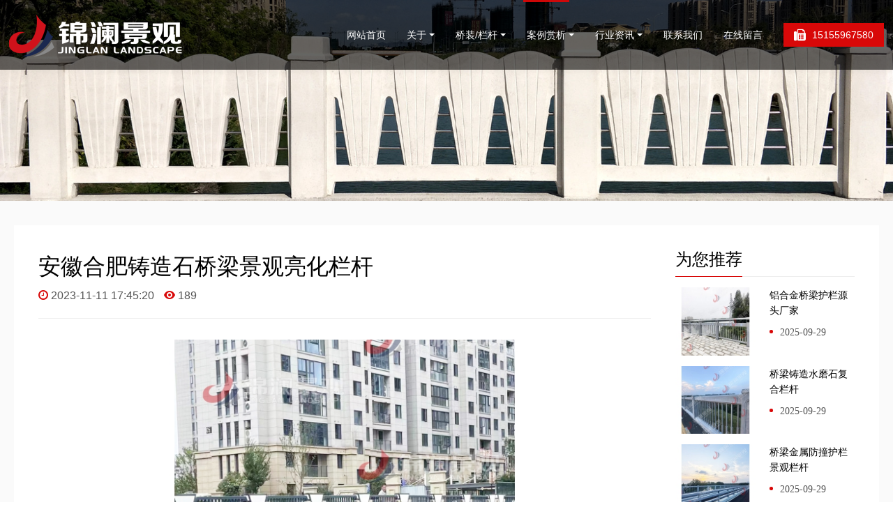

--- FILE ---
content_type: text/html
request_url: http://www.ahjinlan.cn/case/case224.html
body_size: 5823
content:
<!DOCTYPE HTML>
<html class=" met-web oxh">
<head>
<meta charset="utf-8">
<meta name="renderer" content="webkit">
<meta http-equiv="X-UA-Compatible" content="IE=edge,chrome=1">
<meta name="viewport" content="width=device-width,initial-scale=1.0,maximum-scale=1.0,minimum-scale=1.0,user-scalable=0,minimal-ui">
<meta name="format-detection" content="telephone=no">
<title>铸造石景观亮化夜景桥梁栏杆</title>
<meta name="description" content="    安徽锦澜景观装饰材料有限公司，为业内专业的装饰砼艺术护栏生产企业，立足国内装饰砼工艺技术前沿，主要产品有装饰砼（聚合材料）栏杆、装饰挂板、金属复合栏杆、景观园艺小品等建筑、桥梁装饰材料，公司集景观方案设计、产品生产加工、安装施工一体化经营。公司团队成员专业从事装饰建材行业二十余年。    专业承接桥梁栏杆、河道栏杆、园林景观建设工程。公司设计制造铸造石栏杆、石英石栏杆、金属栏杆、铝合金栏杆">
<meta name="keywords" content="景观亮化,铸造石栏杆,亮化栏杆,led栏杆,桥梁栏杆,桥梁装饰">
<meta name="generator" content="MetInfo 7.0.0beta" data-variable="../|cn|cn|m1156ui009|5|133|224" data-user_name="">
<link href="../favicon.ico" rel="shortcut icon" type="image/x-icon">
<link rel="stylesheet" type="text/css" href="../public/ui/v2/static/css/basic.css?1570871540">
<link rel="stylesheet" type="text/css" href="../templates/m1156ui009/cache/showimg_cn.css?1759139271">
<style>
body{
    background-color: !important;font-family: !important;}
h1,h2,h3,h4,h5,h6{font-family: !important;}
</style>
<script>(function(){var t=navigator.userAgent;(t.indexOf("rv:11")>=0||t.indexOf("MSIE 10")>=0)&&document.write("<script src=\"../app/system/include/static/vendor/html5shiv.min.js\"><\/script>")})();</script>
<!--[if lte IE 9]>
<script src="../public/ui/v2/static/js/lteie9.js"></script>
<![endif]-->
</head>
<!--[if lte IE 9]>
<div class="text-xs-center m-b-0 bg-blue-grey-100 alert">
    <button type="button" class="close" aria-label="Close" data-dismiss="alert">
        <span aria-hidden="true">×</span>
    </button>
    你正在使用一个 <strong>过时</strong> 的浏览器。请 <a href=https://browsehappy.com/ target=_blank>升级您的浏览器</a>，以提高您的体验。</div>
<![endif]-->
<body>
<header class="head_nav_met_m1156_6_35 swiper-header     not-right" m-id="35" m-type="head_nav" role="heading">
<nav role="navigation">
<div class="    container-fluid">
<div class="left-box">
<div class="logo-box">
<a href="../" title="安徽锦澜景观装饰材料有限公司">
<img src="../upload/201801/1515549638.png" alt="安徽锦澜景观装饰材料有限公司">
<img src="../upload/201806/1529940160.png" alt="安徽锦澜景观装饰材料有限公司">
</a>
</div>
<div class="nav-box nav-fix">
<ul>
<li class="m-r-0 phone">
<a href="tel:13585778629">
<i class="fa-fax"></i>
<span>15155967580</span>
</a>
</li>
<li class="m-r-0     ">
<a href="../" title="网站首页">
<span>网站首页</span>
</a>
</li>
<li class="m-r-0      nav-sub">
<a href="../about/" title="关于">
<span>关于</span>
</a>
<ul>
<li class="">
<a href="../about/" target='_blank' title="    关于">
<span> 关于</span>
</a>
</li>
<li class="     ">
<a href="../about/about102.html" target='_blank' title="关于锦澜">
<span>关于锦澜</span>
</a>
</li>
<li class="     ">
<a href="../about/about103.html" target='_blank' title="公司实力">
<span>公司实力</span>
</a>
</li>
<li class="     ">
<a href="../about/about104.html" target='_blank' title="设计方案">
<span>设计方案</span>
</a>
</li>
<li class="     ">
<a href="../about/about105.html" target='_blank' title="服务流程">
<span>服务流程</span>
</a>
</li>
</ul>
</li>
<li class="m-r-0      nav-sub">
<a href="../product/" title="桥装/栏杆">
<span>桥装/栏杆</span>
</a>
<ul>
<li class="">
<a href="../product/" target='_blank' title="    全部">
<span> 全部</span>
</a>
</li>
<li class="     nav-sub">
<a href="../product/product_111_1.html" target='_blank' title="桥梁装饰">
<span>桥梁装饰</span>
</a>
<ul>
<li class="">
<a href="../product/product_111_1.html" target='_blank' title="    全部">
<span> 全部</span>
</a>
</li>
<li class="">
<a href="../product/product_115_1.html" target='_blank' title="欧式">
<span>欧式</span>
</a>
</li>
<li class="">
<a href="../product/product_116_1.html" target='_blank' title="中式">
<span>中式</span>
</a>
</li>
<li class="">
<a href="../product/product_117_1.html" target='_blank' title="现代">
<span>现代</span>
</a>
</li>
</ul>
</li>
<li class="     nav-sub">
<a href="../product/product_112_1.html" target='_self' title="桥梁栏杆">
<span>桥梁栏杆</span>
</a>
<ul>
<li class="">
<a href="../product/product_112_1.html" target='_self' title="    全部">
<span> 全部</span>
</a>
</li>
<li class="">
<a href="../product/product_119_1.html" target='_blank' title="新复合式">
<span>新复合式</span>
</a>
</li>
<li class="">
<a href="../product/product_120_1.html" target='_blank' title="古典铸造石">
<span>古典铸造石</span>
</a>
</li>
<li class="">
<a href="../product/product_121_1.html" target='_blank' title="铸造石木">
<span>铸造石木</span>
</a>
</li>
<li class="">
<a href="../product/product_122_1.html" target='_blank' title="艺术金属">
<span>艺术金属</span>
</a>
</li>
</ul>
</li>
<li class="     ">
<a href="../product/product_143_1.html" target='_self' title="园艺小品">
<span>园艺小品</span>
</a>
</li>
</ul>
</li>
<li class="m-r-0 active     nav-sub">
<a href="../case/" title="案例赏析">
<span>案例赏析</span>
</a>
<ul>
<li class="active">
<a href="../case/" target='_blank' title="    全部">
<span> 全部</span>
</a>
</li>
<li class="     ">
<a href="../case/case_132_1.html" target='_blank' title="桥装工程">
<span>桥装工程</span>
</a>
</li>
<li class="active     ">
<a href="../case/case_133_1.html" target='_blank' title="桥梁景观">
<span>桥梁景观</span>
</a>
</li>
<li class="     ">
<a href="../case/case_134_1.html" target='_blank' title="河道景观">
<span>河道景观</span>
</a>
</li>
</ul>
</li>
<li class="m-r-0      nav-sub">
<a href="../news/" title="行业资讯">
<span>行业资讯</span>
</a>
<ul>
<li class="">
<a href="../news/" target='_blank' title="    全部">
<span> 全部</span>
</a>
</li>
<li class="     ">
<a href="../news/news_109_1.html" target='_self' title="锦澜快讯">
<span>锦澜快讯</span>
</a>
</li>
<li class="     ">
<a href="../news/news_110_1.html" target='_self' title="行业资讯">
<span>行业资讯</span>
</a>
</li>
</ul>
</li>
<li class="m-r-0      ">
<a href="../contact/" title="联系我们">
<span>联系我们</span>
</a>
</li>
<li class="m-r-0      ">
<a href="../message/" title="在线留言">
<span>在线留言</span>
</a>
</li>
</ul>
</div>
</div>
<div class="right-box">
<div class="user-button" m-id="member" m-type="member">
<a href="../member/login.php?lang=cn" title="登录"><i class="icon fa-user"></i></a>
<ul>
<li><a href="../member/register_include.php?lang=cn" title="注册">注册</a></li>
<li><a href="../member/login.php?lang=cn" title="登录">登录</a></li>
</ul>
</div>
</div>
</div>
</nav>
</header>
<section class="banner_met_m1156_2_2     " data-title="??" m-id="2" m-type="banner">
<div class="banner-box     ">
<div class="banner-wrapper">
<div class="banner-slide">
<dl class="H3">
<dd class="container">
<h3><font color="#000000"></font></h3>
<p><font color="#000000"></font></p>
</dd>
</dl>
<ul>
<li class="banner-lazy fullheight" data-background="../upload/201806/1530265494.jpg">
<img class="banner-lazy" data-src="../upload/201806/1530265494.jpg" alt="">
</li>
</ul>
</div>
</div>
</div>
</section>
<section class="img_list_detail_met_m1156_1_19 lazy" m-id="19">
<div class="met-shownews animsition">
<div class="container">
<div class="row">
<div class="col-lg-9 met-shownews-body">
<div class="row">
<div class="met-shownews-header">
<h1>安徽合肥铸造石桥梁景观亮化栏杆</h1>
<div class="info">
<span><i class="fa fa-clock-o"></i> 2023-11-11 17:45:20</span>
<span><i class="icon wb-eye margin-right-5" aria-hidden="true"></i> <script type='text/javascript' class='met_hits' src="../hits/?lang=cn&type=img&vid=224&list=0"></script></span>
</div>
</div>
<div class="shownews-container">
<div class="shownews-wrapper">
<div class="shownews-slide">
<img class="shownews-lazy" data-src="../upload/thumb_src/900_500/1699696349.jpg" data-gallery="../upload/202311/1699696349.jpg" alt="安徽合肥铸造石桥梁景观亮化栏杆" />
</div>
</div>
<div class="swiper-button-next swiper-button-white"></div>
<div class="swiper-button-prev swiper-button-white"></div>
</div>
<div class="met-editor lazyload clearfix">
<p><span style="color: rgb(85, 85, 85);">&nbsp;&nbsp;&nbsp;&nbsp;安徽锦澜景观装饰材料有限公司，为业内专业的装饰砼艺术护栏生产企业，立足国内装饰砼工艺技术前沿，主要产品有装饰砼（聚合材料）栏杆、装饰挂板、金属复合栏杆、景观园艺小品等建筑、桥梁装饰材料，公司集景观方案设计、产品生产加工、安装施工一体化经营。公司团队成员专业从事装饰建材行业二十余年。</span><br style="color: rgb(85, 85, 85); white-space: normal;"/><span style="color: rgb(85, 85, 85);">&nbsp;&nbsp;&nbsp;&nbsp;专业承接桥梁栏杆、河道栏杆、园林景观建设工程。公司设计制造<a title='锦澜铸造石栏杆' target='_blank' href='http://www.ahjinlan.cn' class='seolabel'>铸造石</a>栏杆、<a title='锦澜石英石栏杆' target='_blank' href='http://www.ahjinlan.cn' class='seolabel'>石英石</a>栏杆、金属栏杆、铝合金栏杆等多种复合栏杆工程。产品强度高、设计新颖；15年服务80多家设计、施工单位，承接1000多项各类景观工程。欢迎新客户惠顾！24小时服务热线 15155967580 葛经理<br/></span></p><p style="text-align: center"><img class="imgloading" data-original="../upload/202311/1699696349.jpg" data-width="1187" width="1187" data-height="1187" height="1187" alt="铸造石栏杆,铸造石挂板,晶铸石挂板,晶铸石栏杆,铸造石树池坐凳,泰科石树池,晶铸石,精铸石,泰科石,铸造石桥梁装饰"/></p><p><span style="color: rgb(85, 85, 85);"></span><br/></p> </div>
<div class="met-shownews-footer"> <div class='met-page p-y-30 border-top1'>
<div class="container p-t-30 ">
<ul class="pagination block blocks-2"'>
        <li class='page-item m-b-0 '>
            <a href='../case/case225.html' title="江苏徐州桥梁景观护栏" class='page-link text-truncate'>
                上一页                <span aria-hidden="true" class='hidden-xs-down'>: 江苏徐州桥梁景观护栏</span>
            </a>
        </li>
        <li class='page-item m-b-0 '>
            <a href='../case/case223.html' title="南京浦口桥梁改造护栏杆" class='page-link pull-xs-right text-truncate'>
                下一页                <span aria-hidden="true" class='hidden-xs-down'>: 南京浦口桥梁改造护栏杆</span>
            </a>
        </li>
    </ul>
</div>
</div></div>
          </div>
        </div>
        <div class="col-lg-3">
          <div class="row">
            <div class="met-news-bar">
              <div class="sidenews-lists">
                <h3><span>为您推荐</span></h3>
                <ul>
                                      <li>
                      <a href="../case/case257.html" title="铝合金桥梁护栏源头厂家" target=_self>
                        <img class="imgloading" data-original="../upload/thumb_src/145_123/202509202.jpg">
                        <b>铝合金桥梁护栏源头厂家</b>
                        <p>2025-09-29</p>
                      </a>
                    </li>
                                      <li>
                      <a href="../case/case261.html" title="桥梁铸造水磨石复合栏杆" target=_self>
                        <img class="imgloading" data-original="../upload/thumb_src/145_123/202509206.jpg">
                        <b>桥梁铸造水磨石复合栏杆</b>
                        <p>2025-09-29</p>
                      </a>
                    </li>
                                      <li>
                      <a href="../case/case256.html" title="桥梁金属防撞护栏景观栏杆" target=_self>
                        <img class="imgloading" data-original="../upload/thumb_src/145_123/202509207.jpg">
                        <b>桥梁金属防撞护栏景观栏杆</b>
                        <p>2025-09-29</p>
                      </a>
                    </li>
                                      <li>
                      <a href="../case/case262.html" title="桥梁铝合金景观栏杆" target=_self>
                        <img class="imgloading" data-original="../upload/thumb_src/145_123/202509108.jpg">
                        <b>桥梁铝合金景观栏杆</b>
                        <p>2025-09-29</p>
                      </a>
                    </li>
                                      <li>
                      <a href="../case/case260.html" title="精铸石桥梁铁艺复合栏杆" target=_self>
                        <img class="imgloading" data-original="../upload/thumb_src/145_123/202509104.jpg">
                        <b>精铸石桥梁铁艺复合栏杆</b>
                        <p>2025-09-29</p>
                      </a>
                    </li>
                                  </ul>
              </div>
            </div>
          </div>
        </div>
      </div>
    </div>
  </div>
</section>

            
        <footer class="foot_info_met_m1156_5_37     lr" m-id="37" m-type="foot">
  <div class="container">
    <div class="foot-left">
      <div class="foot-nav" m-id="noset" m-type="foot_nav">
              </div>
                <div class="text-link" m-id="noset" m-type="link">
        <ul>
          <li>友情链接：</li>
                    <li>
            <a href="http://www.wyyyw.cn/" title="音乐工作室" target="_blank">
                                <span>音乐工作室</span>
                          </a>
          </li>
                    <li>
            <a href="https://www.zemic.com.cn/" title="六维力传感器" target="_blank">
                                <span>六维力传感器</span>
                          </a>
          </li>
                    <li>
            <a href="https://www.jdcontrol.com/" title="盘煤仪" target="_blank">
                                <span>盘煤仪</span>
                          </a>
          </li>
                    <li>
            <a href="https://virtual-man.xfyun.cn/content/" title="数字分身生成器" target="_blank">
                                <span>数字分身生成器</span>
                          </a>
          </li>
                    <li>
            <a href="http://www.ldxdlc.com/" title="绿灯行电缆厂" target="_blank">
                                <span>绿灯行电缆厂</span>
                          </a>
          </li>
                    <li>
            <a href="http://www.zgchusheng.com/" title="不锈钢工程装饰板材" target="_blank">
                                <span>不锈钢工程装饰板材</span>
                          </a>
          </li>
                    <li>
            <a href="http://www.hankunchina.com" title="执行器" target="_blank">
                                <span>执行器</span>
                          </a>
          </li>
                    <li>
            <a href="http://www.jndssd.com/" title="石雕厂家" target="_blank">
                                <span>石雕厂家</span>
                          </a>
          </li>
                    <li>
            <a href="https://solargis.igen-tech.com/" title="辐照数据" target="_blank">
                                <span>辐照数据</span>
                          </a>
          </li>
                    <li>
            <a href="https://www.longuse.cn/" title="冲孔网" target="_blank">
                                <span>冲孔网</span>
                          </a>
          </li>
                    <li>
            <a href="http://www.wxzlbz.com/" title="无锡纸箱" target="_blank">
                                <span>无锡纸箱</span>
                          </a>
          </li>
                    <li>
            <a href="http://www.jj-ts.cn" title="电力金具" target="_blank">
                                <span>电力金具</span>
                          </a>
          </li>
                  </ul>
      </div>
            <div class="foot-copyright">
            <p>18831549@qq.com</p>            <p>13585778629  13585778639  15155967580  0551-66682260</p>            <p>桥梁装饰,桥梁栏杆,铸造石,晶铸石,铸造石栏杆,晶铸石挂板,铝合金桥梁栏杆,铝合金防撞护栏,GRC,GRG,UHPC,阿尔博波兰特树池坐凳,阿尔博波兰特景墙档墙-锦澜景观 本网站略有部分信息内容包括文字表述,图片,为网络上收集用于分享欣赏,鉴于互联网具有海量信息的特点,不排除有极少数文字与图片因客观原因无法联系到权利人，若您发现存在侵犯任何第三人合法权益的内容,请及时告知,本网站将严格按照《信息网络传播权保护条例》中的规定予以删除.</p>            <p>锦澜景观装饰材料有限公司 版权所有2008-2020<a  rel="nofollow" href="http://beian.miit.gov.cn/">	 皖ICP备18014321号-1</a></p>      </div>
              </div>
    <div class="foot-right">
                <div class="foot-text" m-id="noset" m-type="head_seo">
            <p>铸造石护栏杆,铸造石桥梁装饰,精铸石挂板,精铸石栏杆,铝合金桥梁栏杆,铝合金防撞护栏,UHPC栏杆,石英石树池坐凳,<span style="text-wrap: wrap;">UHPC挂板,铝合金挂板,晶铸石挂板</span><span style="text-wrap: wrap;"></span></p>      </div>
            <div class="powered_by_metinfo">
        Powered by <a href="http://www.MetInfo.cn/#copyright" target="_blank" title="">MetInfo</a> 7.0.0beta      </div>
    </div>
  </div>
</footer>
    </body>
</html>

        <button class="back_top_met_m1156_1_32     " number="1" m-id="32" m-type="nocontent"></button>

<input type="hidden" name="met_lazyloadbg" value="">
<script src="../public/ui/v2/static/js/basic.js?1570871540" data-js_url="../templates/m1156ui009/cache/showimg_cn.js?1759139271" id="met-page-js"></script>
<script src="../cache/lang_json_cn.js?1759136962"></script>
<script>
(function(){
    var bp = document.createElement('script');
    var curProtocol = window.location.protocol.split(':')[0];
    if (curProtocol === 'https') {
        bp.src = 'https://zz.bdstatic.com/linksubmit/push.js';        
    }
    else {
        bp.src = 'http://push.zhanzhang.baidu.com/push.js';
    }
    var s = document.getElementsByTagName("script")[0];
    s.parentNode.insertBefore(bp, s);
})();
</script>

<script>
var _hmt = _hmt || [];
(function() {
  var hm = document.createElement("script");
  hm.src = "https://hm.baidu.com/hm.js?13c35623798cd6889b6801418dafca8b";
  var s = document.getElementsByTagName("script")[0]; 
  s.parentNode.insertBefore(hm, s);
})();
</script>

<script>
var _hmt = _hmt || [];
(function() {
  var hm = document.createElement("script");
  hm.src = "https://hm.baidu.com/hm.js?13c35623798cd6889b6801418dafca8b";
  var s = document.getElementsByTagName("script")[0]; 
  s.parentNode.insertBefore(hm, s);
})();
</script>
<center>
</center>
</body>
</html>

--- FILE ---
content_type: text/html;charset=utf-8
request_url: http://www.ahjinlan.cn/hits/?lang=cn&type=img&vid=224&list=0
body_size: 63
content:
document.write('189')

--- FILE ---
content_type: text/css
request_url: http://www.ahjinlan.cn/templates/m1156ui009/cache/showimg_cn.css?1759139271
body_size: 22252
content:
@charset "utf-8";.flag-icon-background{background-repeat:no-repeat;background-position:50%;-webkit-background-size:contain;background-size:contain}.flag-icon{position:relative;display:inline-block;width:1.33333333em;line-height:1em;background-repeat:no-repeat;background-position:50%;-webkit-background-size:contain;background-size:contain}.flag-icon:before{content:"\00a0"}.dropdown-menu .flag-icon{margin-right:5px}.flag-icon-ad{background-image:url('../../../app/system/include/static/vendor/flag-icon-css/flags/ad.svg')}.flag-icon-ae{background-image:url('../../../app/system/include/static/vendor/flag-icon-css/flags/ae.svg')}.flag-icon-af{background-image:url('../../../app/system/include/static/vendor/flag-icon-css/flags/af.svg')}.flag-icon-ag{background-image:url('../../../app/system/include/static/vendor/flag-icon-css/flags/ag.svg')}.flag-icon-ai{background-image:url('../../../app/system/include/static/vendor/flag-icon-css/flags/ai.svg')}.flag-icon-al{background-image:url('../../../app/system/include/static/vendor/flag-icon-css/flags/al.svg')}.flag-icon-am{background-image:url('../../../app/system/include/static/vendor/flag-icon-css/flags/am.svg')}.flag-icon-ao{background-image:url('../../../app/system/include/static/vendor/flag-icon-css/flags/ao.svg')}.flag-icon-aq{background-image:url('../../../app/system/include/static/vendor/flag-icon-css/flags/aq.svg')}.flag-icon-ar{background-image:url('../../../app/system/include/static/vendor/flag-icon-css/flags/ar.svg')}.flag-icon-as{background-image:url('../../../app/system/include/static/vendor/flag-icon-css/flags/as.svg')}.flag-icon-at{background-image:url('../../../app/system/include/static/vendor/flag-icon-css/flags/at.svg')}.flag-icon-au{background-image:url('../../../app/system/include/static/vendor/flag-icon-css/flags/au.svg')}.flag-icon-aw{background-image:url('../../../app/system/include/static/vendor/flag-icon-css/flags/aw.svg')}.flag-icon-ax{background-image:url('../../../app/system/include/static/vendor/flag-icon-css/flags/ax.svg')}.flag-icon-az{background-image:url('../../../app/system/include/static/vendor/flag-icon-css/flags/az.svg')}.flag-icon-ba{background-image:url('../../../app/system/include/static/vendor/flag-icon-css/flags/ba.svg')}.flag-icon-bb{background-image:url('../../../app/system/include/static/vendor/flag-icon-css/flags/bb.svg')}.flag-icon-bd{background-image:url('../../../app/system/include/static/vendor/flag-icon-css/flags/bd.svg')}.flag-icon-be{background-image:url('../../../app/system/include/static/vendor/flag-icon-css/flags/be.svg')}.flag-icon-bf{background-image:url('../../../app/system/include/static/vendor/flag-icon-css/flags/bf.svg')}.flag-icon-bg{background-image:url('../../../app/system/include/static/vendor/flag-icon-css/flags/bg.svg')}.flag-icon-bh{background-image:url('../../../app/system/include/static/vendor/flag-icon-css/flags/bh.svg')}.flag-icon-bi{background-image:url('../../../app/system/include/static/vendor/flag-icon-css/flags/bi.svg')}.flag-icon-bj{background-image:url('../../../app/system/include/static/vendor/flag-icon-css/flags/bj.svg')}.flag-icon-bl{background-image:url('../../../app/system/include/static/vendor/flag-icon-css/flags/bl.svg')}.flag-icon-bm{background-image:url('../../../app/system/include/static/vendor/flag-icon-css/flags/bm.svg')}.flag-icon-bn{background-image:url('../../../app/system/include/static/vendor/flag-icon-css/flags/bn.svg')}.flag-icon-bo{background-image:url('../../../app/system/include/static/vendor/flag-icon-css/flags/bo.svg')}.flag-icon-bq{background-image:url('../../../app/system/include/static/vendor/flag-icon-css/flags/bq.svg')}.flag-icon-br{background-image:url('../../../app/system/include/static/vendor/flag-icon-css/flags/br.svg')}.flag-icon-bs{background-image:url('../../../app/system/include/static/vendor/flag-icon-css/flags/bs.svg')}.flag-icon-bt{background-image:url('../../../app/system/include/static/vendor/flag-icon-css/flags/bt.svg')}.flag-icon-bv{background-image:url('../../../app/system/include/static/vendor/flag-icon-css/flags/bv.svg')}.flag-icon-bw{background-image:url('../../../app/system/include/static/vendor/flag-icon-css/flags/bw.svg')}.flag-icon-by{background-image:url('../../../app/system/include/static/vendor/flag-icon-css/flags/by.svg')}.flag-icon-bz{background-image:url('../../../app/system/include/static/vendor/flag-icon-css/flags/bz.svg')}.flag-icon-ca{background-image:url('../../../app/system/include/static/vendor/flag-icon-css/flags/ca.svg')}.flag-icon-cc{background-image:url('../../../app/system/include/static/vendor/flag-icon-css/flags/cc.svg')}.flag-icon-cd{background-image:url('../../../app/system/include/static/vendor/flag-icon-css/flags/cd.svg')}.flag-icon-cf{background-image:url('../../../app/system/include/static/vendor/flag-icon-css/flags/cf.svg')}.flag-icon-cg{background-image:url('../../../app/system/include/static/vendor/flag-icon-css/flags/cg.svg')}.flag-icon-ch{background-image:url('../../../app/system/include/static/vendor/flag-icon-css/flags/ch.svg')}.flag-icon-ci{background-image:url('../../../app/system/include/static/vendor/flag-icon-css/flags/ci.svg')}.flag-icon-ck{background-image:url('../../../app/system/include/static/vendor/flag-icon-css/flags/ck.svg')}.flag-icon-cl{background-image:url('../../../app/system/include/static/vendor/flag-icon-css/flags/cl.svg')}.flag-icon-cm{background-image:url('../../../app/system/include/static/vendor/flag-icon-css/flags/cm.svg')}.flag-icon-cn{background-image:url('../../../app/system/include/static/vendor/flag-icon-css/flags/cn.svg')}.flag-icon-co{background-image:url('../../../app/system/include/static/vendor/flag-icon-css/flags/co.svg')}.flag-icon-cr{background-image:url('../../../app/system/include/static/vendor/flag-icon-css/flags/cr.svg')}.flag-icon-cu{background-image:url('../../../app/system/include/static/vendor/flag-icon-css/flags/cu.svg')}.flag-icon-cv{background-image:url('../../../app/system/include/static/vendor/flag-icon-css/flags/cv.svg')}.flag-icon-cw{background-image:url('../../../app/system/include/static/vendor/flag-icon-css/flags/cw.svg')}.flag-icon-cx{background-image:url('../../../app/system/include/static/vendor/flag-icon-css/flags/cx.svg')}.flag-icon-cy{background-image:url('../../../app/system/include/static/vendor/flag-icon-css/flags/cy.svg')}.flag-icon-cz{background-image:url('../../../app/system/include/static/vendor/flag-icon-css/flags/cz.svg')}.flag-icon-de{background-image:url('../../../app/system/include/static/vendor/flag-icon-css/flags/de.svg')}.flag-icon-dj{background-image:url('../../../app/system/include/static/vendor/flag-icon-css/flags/dj.svg')}.flag-icon-dk{background-image:url('../../../app/system/include/static/vendor/flag-icon-css/flags/dk.svg')}.flag-icon-dm{background-image:url('../../../app/system/include/static/vendor/flag-icon-css/flags/dm.svg')}.flag-icon-do{background-image:url('../../../app/system/include/static/vendor/flag-icon-css/flags/do.svg')}.flag-icon-dz{background-image:url('../../../app/system/include/static/vendor/flag-icon-css/flags/dz.svg')}.flag-icon-ec{background-image:url('../../../app/system/include/static/vendor/flag-icon-css/flags/ec.svg')}.flag-icon-ee{background-image:url('../../../app/system/include/static/vendor/flag-icon-css/flags/ee.svg')}.flag-icon-eg{background-image:url('../../../app/system/include/static/vendor/flag-icon-css/flags/eg.svg')}.flag-icon-eh{background-image:url('../../../app/system/include/static/vendor/flag-icon-css/flags/eh.svg')}.flag-icon-er{background-image:url('../../../app/system/include/static/vendor/flag-icon-css/flags/er.svg')}.flag-icon-es{background-image:url('../../../app/system/include/static/vendor/flag-icon-css/flags/es.svg')}.flag-icon-et{background-image:url('../../../app/system/include/static/vendor/flag-icon-css/flags/et.svg')}.flag-icon-fi{background-image:url('../../../app/system/include/static/vendor/flag-icon-css/flags/fi.svg')}.flag-icon-fj{background-image:url('../../../app/system/include/static/vendor/flag-icon-css/flags/fj.svg')}.flag-icon-fk{background-image:url('../../../app/system/include/static/vendor/flag-icon-css/flags/fk.svg')}.flag-icon-fm{background-image:url('../../../app/system/include/static/vendor/flag-icon-css/flags/fm.svg')}.flag-icon-fo{background-image:url('../../../app/system/include/static/vendor/flag-icon-css/flags/fo.svg')}.flag-icon-fr{background-image:url('../../../app/system/include/static/vendor/flag-icon-css/flags/fr.svg')}.flag-icon-ga{background-image:url('../../../app/system/include/static/vendor/flag-icon-css/flags/ga.svg')}.flag-icon-gb{background-image:url('../../../app/system/include/static/vendor/flag-icon-css/flags/gb.svg')}.flag-icon-gd{background-image:url('../../../app/system/include/static/vendor/flag-icon-css/flags/gd.svg')}.flag-icon-ge{background-image:url('../../../app/system/include/static/vendor/flag-icon-css/flags/ge.svg')}.flag-icon-gf{background-image:url('../../../app/system/include/static/vendor/flag-icon-css/flags/gf.svg')}.flag-icon-gg{background-image:url('../../../app/system/include/static/vendor/flag-icon-css/flags/gg.svg')}.flag-icon-gh{background-image:url('../../../app/system/include/static/vendor/flag-icon-css/flags/gh.svg')}.flag-icon-gi{background-image:url('../../../app/system/include/static/vendor/flag-icon-css/flags/gi.svg')}.flag-icon-gl{background-image:url('../../../app/system/include/static/vendor/flag-icon-css/flags/gl.svg')}.flag-icon-gm{background-image:url('../../../app/system/include/static/vendor/flag-icon-css/flags/gm.svg')}.flag-icon-gn{background-image:url('../../../app/system/include/static/vendor/flag-icon-css/flags/gn.svg')}.flag-icon-gp{background-image:url('../../../app/system/include/static/vendor/flag-icon-css/flags/gp.svg')}.flag-icon-gq{background-image:url('../../../app/system/include/static/vendor/flag-icon-css/flags/gq.svg')}.flag-icon-gr{background-image:url('../../../app/system/include/static/vendor/flag-icon-css/flags/gr.svg')}.flag-icon-gs{background-image:url('../../../app/system/include/static/vendor/flag-icon-css/flags/gs.svg')}.flag-icon-gt{background-image:url('../../../app/system/include/static/vendor/flag-icon-css/flags/gt.svg')}.flag-icon-gu{background-image:url('../../../app/system/include/static/vendor/flag-icon-css/flags/gu.svg')}.flag-icon-gw{background-image:url('../../../app/system/include/static/vendor/flag-icon-css/flags/gw.svg')}.flag-icon-gy{background-image:url('../../../app/system/include/static/vendor/flag-icon-css/flags/gy.svg')}.flag-icon-hk{background-image:url('../../../app/system/include/static/vendor/flag-icon-css/flags/hk.svg')}.flag-icon-hm{background-image:url('../../../app/system/include/static/vendor/flag-icon-css/flags/hm.svg')}.flag-icon-hn{background-image:url('../../../app/system/include/static/vendor/flag-icon-css/flags/hn.svg')}.flag-icon-hr{background-image:url('../../../app/system/include/static/vendor/flag-icon-css/flags/hr.svg')}.flag-icon-ht{background-image:url('../../../app/system/include/static/vendor/flag-icon-css/flags/ht.svg')}.flag-icon-hu{background-image:url('../../../app/system/include/static/vendor/flag-icon-css/flags/hu.svg')}.flag-icon-id{background-image:url('../../../app/system/include/static/vendor/flag-icon-css/flags/id.svg')}.flag-icon-ie{background-image:url('../../../app/system/include/static/vendor/flag-icon-css/flags/ie.svg')}.flag-icon-il{background-image:url('../../../app/system/include/static/vendor/flag-icon-css/flags/il.svg')}.flag-icon-im{background-image:url('../../../app/system/include/static/vendor/flag-icon-css/flags/im.svg')}.flag-icon-in{background-image:url('../../../app/system/include/static/vendor/flag-icon-css/flags/in.svg')}.flag-icon-io{background-image:url('../../../app/system/include/static/vendor/flag-icon-css/flags/io.svg')}.flag-icon-iq{background-image:url('../../../app/system/include/static/vendor/flag-icon-css/flags/iq.svg')}.flag-icon-ir{background-image:url('../../../app/system/include/static/vendor/flag-icon-css/flags/ir.svg')}.flag-icon-is{background-image:url('../../../app/system/include/static/vendor/flag-icon-css/flags/is.svg')}.flag-icon-it{background-image:url('../../../app/system/include/static/vendor/flag-icon-css/flags/it.svg')}.flag-icon-je{background-image:url('../../../app/system/include/static/vendor/flag-icon-css/flags/je.svg')}.flag-icon-jm{background-image:url('../../../app/system/include/static/vendor/flag-icon-css/flags/jm.svg')}.flag-icon-jo{background-image:url('../../../app/system/include/static/vendor/flag-icon-css/flags/jo.svg')}.flag-icon-jp{background-image:url('../../../app/system/include/static/vendor/flag-icon-css/flags/jp.svg')}.flag-icon-ke{background-image:url('../../../app/system/include/static/vendor/flag-icon-css/flags/ke.svg')}.flag-icon-kg{background-image:url('../../../app/system/include/static/vendor/flag-icon-css/flags/kg.svg')}.flag-icon-kh{background-image:url('../../../app/system/include/static/vendor/flag-icon-css/flags/kh.svg')}.flag-icon-ki{background-image:url('../../../app/system/include/static/vendor/flag-icon-css/flags/ki.svg')}.flag-icon-km{background-image:url('../../../app/system/include/static/vendor/flag-icon-css/flags/km.svg')}.flag-icon-kn{background-image:url('../../../app/system/include/static/vendor/flag-icon-css/flags/kn.svg')}.flag-icon-kp{background-image:url('../../../app/system/include/static/vendor/flag-icon-css/flags/kp.svg')}.flag-icon-kr{background-image:url('../../../app/system/include/static/vendor/flag-icon-css/flags/kr.svg')}.flag-icon-kw{background-image:url('../../../app/system/include/static/vendor/flag-icon-css/flags/kw.svg')}.flag-icon-ky{background-image:url('../../../app/system/include/static/vendor/flag-icon-css/flags/ky.svg')}.flag-icon-kz{background-image:url('../../../app/system/include/static/vendor/flag-icon-css/flags/kz.svg')}.flag-icon-la{background-image:url('../../../app/system/include/static/vendor/flag-icon-css/flags/la.svg')}.flag-icon-lb{background-image:url('../../../app/system/include/static/vendor/flag-icon-css/flags/lb.svg')}.flag-icon-lc{background-image:url('../../../app/system/include/static/vendor/flag-icon-css/flags/lc.svg')}.flag-icon-li{background-image:url('../../../app/system/include/static/vendor/flag-icon-css/flags/li.svg')}.flag-icon-lk{background-image:url('../../../app/system/include/static/vendor/flag-icon-css/flags/lk.svg')}.flag-icon-lr{background-image:url('../../../app/system/include/static/vendor/flag-icon-css/flags/lr.svg')}.flag-icon-ls{background-image:url('../../../app/system/include/static/vendor/flag-icon-css/flags/ls.svg')}.flag-icon-lt{background-image:url('../../../app/system/include/static/vendor/flag-icon-css/flags/lt.svg')}.flag-icon-lu{background-image:url('../../../app/system/include/static/vendor/flag-icon-css/flags/lu.svg')}.flag-icon-lv{background-image:url('../../../app/system/include/static/vendor/flag-icon-css/flags/lv.svg')}.flag-icon-ly{background-image:url('../../../app/system/include/static/vendor/flag-icon-css/flags/ly.svg')}.flag-icon-ma{background-image:url('../../../app/system/include/static/vendor/flag-icon-css/flags/ma.svg')}.flag-icon-mc{background-image:url('../../../app/system/include/static/vendor/flag-icon-css/flags/mc.svg')}.flag-icon-md{background-image:url('../../../app/system/include/static/vendor/flag-icon-css/flags/md.svg')}.flag-icon-me{background-image:url('../../../app/system/include/static/vendor/flag-icon-css/flags/me.svg')}.flag-icon-mf{background-image:url('../../../app/system/include/static/vendor/flag-icon-css/flags/mf.svg')}.flag-icon-mg{background-image:url('../../../app/system/include/static/vendor/flag-icon-css/flags/mg.svg')}.flag-icon-mh{background-image:url('../../../app/system/include/static/vendor/flag-icon-css/flags/mh.svg')}.flag-icon-mk{background-image:url('../../../app/system/include/static/vendor/flag-icon-css/flags/mk.svg')}.flag-icon-ml{background-image:url('../../../app/system/include/static/vendor/flag-icon-css/flags/ml.svg')}.flag-icon-mm{background-image:url('../../../app/system/include/static/vendor/flag-icon-css/flags/mm.svg')}.flag-icon-mn{background-image:url('../../../app/system/include/static/vendor/flag-icon-css/flags/mn.svg')}.flag-icon-mo{background-image:url('../../../app/system/include/static/vendor/flag-icon-css/flags/mo.svg')}.flag-icon-mp{background-image:url('../../../app/system/include/static/vendor/flag-icon-css/flags/mp.svg')}.flag-icon-mq{background-image:url('../../../app/system/include/static/vendor/flag-icon-css/flags/mq.svg')}.flag-icon-mr{background-image:url('../../../app/system/include/static/vendor/flag-icon-css/flags/mr.svg')}.flag-icon-ms{background-image:url('../../../app/system/include/static/vendor/flag-icon-css/flags/ms.svg')}.flag-icon-mt{background-image:url('../../../app/system/include/static/vendor/flag-icon-css/flags/mt.svg')}.flag-icon-mu{background-image:url('../../../app/system/include/static/vendor/flag-icon-css/flags/mu.svg')}.flag-icon-mv{background-image:url('../../../app/system/include/static/vendor/flag-icon-css/flags/mv.svg')}.flag-icon-mw{background-image:url('../../../app/system/include/static/vendor/flag-icon-css/flags/mw.svg')}.flag-icon-mx{background-image:url('../../../app/system/include/static/vendor/flag-icon-css/flags/mx.svg')}.flag-icon-my{background-image:url('../../../app/system/include/static/vendor/flag-icon-css/flags/my.svg')}.flag-icon-mz{background-image:url('../../../app/system/include/static/vendor/flag-icon-css/flags/mz.svg')}.flag-icon-na{background-image:url('../../../app/system/include/static/vendor/flag-icon-css/flags/na.svg')}.flag-icon-nc{background-image:url('../../../app/system/include/static/vendor/flag-icon-css/flags/nc.svg')}.flag-icon-ne{background-image:url('../../../app/system/include/static/vendor/flag-icon-css/flags/ne.svg')}.flag-icon-nf{background-image:url('../../../app/system/include/static/vendor/flag-icon-css/flags/nf.svg')}.flag-icon-ng{background-image:url('../../../app/system/include/static/vendor/flag-icon-css/flags/ng.svg')}.flag-icon-ni{background-image:url('../../../app/system/include/static/vendor/flag-icon-css/flags/ni.svg')}.flag-icon-nl{background-image:url('../../../app/system/include/static/vendor/flag-icon-css/flags/nl.svg')}.flag-icon-no{background-image:url('../../../app/system/include/static/vendor/flag-icon-css/flags/no.svg')}.flag-icon-np{background-image:url('../../../app/system/include/static/vendor/flag-icon-css/flags/np.svg')}.flag-icon-nr{background-image:url('../../../app/system/include/static/vendor/flag-icon-css/flags/nr.svg')}.flag-icon-nu{background-image:url('../../../app/system/include/static/vendor/flag-icon-css/flags/nu.svg')}.flag-icon-nz{background-image:url('../../../app/system/include/static/vendor/flag-icon-css/flags/nz.svg')}.flag-icon-om{background-image:url('../../../app/system/include/static/vendor/flag-icon-css/flags/om.svg')}.flag-icon-pa{background-image:url('../../../app/system/include/static/vendor/flag-icon-css/flags/pa.svg')}.flag-icon-pe{background-image:url('../../../app/system/include/static/vendor/flag-icon-css/flags/pe.svg')}.flag-icon-pf{background-image:url('../../../app/system/include/static/vendor/flag-icon-css/flags/pf.svg')}.flag-icon-pg{background-image:url('../../../app/system/include/static/vendor/flag-icon-css/flags/pg.svg')}.flag-icon-ph{background-image:url('../../../app/system/include/static/vendor/flag-icon-css/flags/ph.svg')}.flag-icon-pk{background-image:url('../../../app/system/include/static/vendor/flag-icon-css/flags/pk.svg')}.flag-icon-pl{background-image:url('../../../app/system/include/static/vendor/flag-icon-css/flags/pl.svg')}.flag-icon-pm{background-image:url('../../../app/system/include/static/vendor/flag-icon-css/flags/pm.svg')}.flag-icon-pn{background-image:url('../../../app/system/include/static/vendor/flag-icon-css/flags/pn.svg')}.flag-icon-pr{background-image:url('../../../app/system/include/static/vendor/flag-icon-css/flags/pr.svg')}.flag-icon-ps{background-image:url('../../../app/system/include/static/vendor/flag-icon-css/flags/ps.svg')}.flag-icon-pt{background-image:url('../../../app/system/include/static/vendor/flag-icon-css/flags/pt.svg')}.flag-icon-pw{background-image:url('../../../app/system/include/static/vendor/flag-icon-css/flags/pw.svg')}.flag-icon-py{background-image:url('../../../app/system/include/static/vendor/flag-icon-css/flags/py.svg')}.flag-icon-qa{background-image:url('../../../app/system/include/static/vendor/flag-icon-css/flags/qa.svg')}.flag-icon-re{background-image:url('../../../app/system/include/static/vendor/flag-icon-css/flags/re.svg')}.flag-icon-ro{background-image:url('../../../app/system/include/static/vendor/flag-icon-css/flags/ro.svg')}.flag-icon-rs{background-image:url('../../../app/system/include/static/vendor/flag-icon-css/flags/rs.svg')}.flag-icon-ru{background-image:url('../../../app/system/include/static/vendor/flag-icon-css/flags/ru.svg')}.flag-icon-rw{background-image:url('../../../app/system/include/static/vendor/flag-icon-css/flags/rw.svg')}.flag-icon-sa{background-image:url('../../../app/system/include/static/vendor/flag-icon-css/flags/sa.svg')}.flag-icon-sb{background-image:url('../../../app/system/include/static/vendor/flag-icon-css/flags/sb.svg')}.flag-icon-sc{background-image:url('../../../app/system/include/static/vendor/flag-icon-css/flags/sc.svg')}.flag-icon-sd{background-image:url('../../../app/system/include/static/vendor/flag-icon-css/flags/sd.svg')}.flag-icon-se{background-image:url('../../../app/system/include/static/vendor/flag-icon-css/flags/se.svg')}.flag-icon-sg{background-image:url('../../../app/system/include/static/vendor/flag-icon-css/flags/sg.svg')}.flag-icon-sh{background-image:url('../../../app/system/include/static/vendor/flag-icon-css/flags/sh.svg')}.flag-icon-si{background-image:url('../../../app/system/include/static/vendor/flag-icon-css/flags/si.svg')}.flag-icon-sj{background-image:url('../../../app/system/include/static/vendor/flag-icon-css/flags/sj.svg')}.flag-icon-sk{background-image:url('../../../app/system/include/static/vendor/flag-icon-css/flags/sk.svg')}.flag-icon-sl{background-image:url('../../../app/system/include/static/vendor/flag-icon-css/flags/sl.svg')}.flag-icon-sm{background-image:url('../../../app/system/include/static/vendor/flag-icon-css/flags/sm.svg')}.flag-icon-sn{background-image:url('../../../app/system/include/static/vendor/flag-icon-css/flags/sn.svg')}.flag-icon-so{background-image:url('../../../app/system/include/static/vendor/flag-icon-css/flags/so.svg')}.flag-icon-sr{background-image:url('../../../app/system/include/static/vendor/flag-icon-css/flags/sr.svg')}.flag-icon-ss{background-image:url('../../../app/system/include/static/vendor/flag-icon-css/flags/ss.svg')}.flag-icon-st{background-image:url('../../../app/system/include/static/vendor/flag-icon-css/flags/st.svg')}.flag-icon-sv{background-image:url('../../../app/system/include/static/vendor/flag-icon-css/flags/sv.svg')}.flag-icon-sx{background-image:url('../../../app/system/include/static/vendor/flag-icon-css/flags/sx.svg')}.flag-icon-sy{background-image:url('../../../app/system/include/static/vendor/flag-icon-css/flags/sy.svg')}.flag-icon-sz{background-image:url('../../../app/system/include/static/vendor/flag-icon-css/flags/sz.svg')}.flag-icon-tc{background-image:url('../../../app/system/include/static/vendor/flag-icon-css/flags/tc.svg')}.flag-icon-td{background-image:url('../../../app/system/include/static/vendor/flag-icon-css/flags/td.svg')}.flag-icon-tf{background-image:url('../../../app/system/include/static/vendor/flag-icon-css/flags/tf.svg')}.flag-icon-tg{background-image:url('../../../app/system/include/static/vendor/flag-icon-css/flags/tg.svg')}.flag-icon-th{background-image:url('../../../app/system/include/static/vendor/flag-icon-css/flags/th.svg')}.flag-icon-tj{background-image:url('../../../app/system/include/static/vendor/flag-icon-css/flags/tj.svg')}.flag-icon-tk{background-image:url('../../../app/system/include/static/vendor/flag-icon-css/flags/tk.svg')}.flag-icon-tl{background-image:url('../../../app/system/include/static/vendor/flag-icon-css/flags/tl.svg')}.flag-icon-tm{background-image:url('../../../app/system/include/static/vendor/flag-icon-css/flags/tm.svg')}.flag-icon-tn{background-image:url('../../../app/system/include/static/vendor/flag-icon-css/flags/tn.svg')}.flag-icon-to{background-image:url('../../../app/system/include/static/vendor/flag-icon-css/flags/to.svg')}.flag-icon-tr{background-image:url('../../../app/system/include/static/vendor/flag-icon-css/flags/tr.svg')}.flag-icon-tt{background-image:url('../../../app/system/include/static/vendor/flag-icon-css/flags/tt.svg')}.flag-icon-tv{background-image:url('../../../app/system/include/static/vendor/flag-icon-css/flags/tv.svg')}.flag-icon-tw{background-image:url('../../../app/system/include/static/vendor/flag-icon-css/flags/tw.svg')}.flag-icon-tz{background-image:url('../../../app/system/include/static/vendor/flag-icon-css/flags/tz.svg')}.flag-icon-ua{background-image:url('../../../app/system/include/static/vendor/flag-icon-css/flags/ua.svg')}.flag-icon-ug{background-image:url('../../../app/system/include/static/vendor/flag-icon-css/flags/ug.svg')}.flag-icon-um{background-image:url('../../../app/system/include/static/vendor/flag-icon-css/flags/um.svg')}.flag-icon-us{background-image:url('../../../app/system/include/static/vendor/flag-icon-css/flags/us.svg')}.flag-icon-uy{background-image:url('../../../app/system/include/static/vendor/flag-icon-css/flags/uy.svg')}.flag-icon-uz{background-image:url('../../../app/system/include/static/vendor/flag-icon-css/flags/uz.svg')}.flag-icon-va{background-image:url('../../../app/system/include/static/vendor/flag-icon-css/flags/va.svg')}.flag-icon-vc{background-image:url('../../../app/system/include/static/vendor/flag-icon-css/flags/vc.svg')}.flag-icon-ve{background-image:url('../../../app/system/include/static/vendor/flag-icon-css/flags/ve.svg')}.flag-icon-vg{background-image:url('../../../app/system/include/static/vendor/flag-icon-css/flags/vg.svg')}.flag-icon-vi{background-image:url('../../../app/system/include/static/vendor/flag-icon-css/flags/vi.svg')}.flag-icon-vn{background-image:url('../../../app/system/include/static/vendor/flag-icon-css/flags/vn.svg')}.flag-icon-vu{background-image:url('../../../app/system/include/static/vendor/flag-icon-css/flags/vu.svg')}.flag-icon-wf{background-image:url('../../../app/system/include/static/vendor/flag-icon-css/flags/wf.svg')}.flag-icon-ws{background-image:url('../../../app/system/include/static/vendor/flag-icon-css/flags/ws.svg')}.flag-icon-ye{background-image:url('../../../app/system/include/static/vendor/flag-icon-css/flags/ye.svg')}.flag-icon-yt{background-image:url('../../../app/system/include/static/vendor/flag-icon-css/flags/yt.svg')}.flag-icon-za{background-image:url('../../../app/system/include/static/vendor/flag-icon-css/flags/za.svg')}.flag-icon-zm{background-image:url('../../../app/system/include/static/vendor/flag-icon-css/flags/zm.svg')}.flag-icon-zw{background-image:url('../../../app/system/include/static/vendor/flag-icon-css/flags/zw.svg')}@font-face{font-family:'Web Icons';font-weight:400;font-style:normal;src:url('../../../app/system/include/static2/fonts/web-icons/./web-icons.eot?v=0.2.3');src:url('../../../app/system/include/static2/fonts/web-icons/./web-icons.eot?#iefix&v=0.2.3') format('embedded-opentype'),url('../../../app/system/include/static2/fonts/web-icons/./web-icons.woff2?v=0.2.3') format('woff2'),url('../../../app/system/include/static2/fonts/web-icons/./web-icons.woff?v=0.2.3') format('woff'),url('../../../app/system/include/static2/fonts/web-icons/./web-icons.ttf?v=0.2.3') format('truetype'),url('../../../app/system/include/static2/fonts/web-icons/./web-icons.svg?v=0.2.3#web-icons') format('svg')}[class*=' wb-'],[class^=wb-]{font-family:'Web Icons';font-weight:400;font-style:normal;position:relative;display:inline-block;-webkit-transform:translate(0,0);-ms-transform:translate(0,0);-o-transform:translate(0,0);transform:translate(0,0);text-rendering:auto;speak:none;-webkit-font-smoothing:antialiased;-moz-osx-font-smoothing:grayscale}.wb-dashboard:before{content:''}.wb-inbox:before{content:''}.wb-cloud:before{content:''}.wb-bell:before{content:''}.wb-book:before{content:''}.wb-bookmark:before{content:''}.wb-tag:before{content:''}.wb-library:before{content:''}.wb-share:before{content:''}.wb-reply:before{content:''}.wb-refresh:before{content:''}.wb-move:before{content:''}.wb-chat:before{content:''}.wb-chat-working:before{content:''}.wb-chat-text:before{content:''}.wb-chat-group:before{content:''}.wb-envelope:before{content:''}.wb-envelope-open:before{content:''}.wb-user:before{content:''}.wb-user-circle:before{content:''}.wb-users:before{content:''}.wb-user-add:before{content:''}.wb-grid-9:before{content:''}.wb-grid-4:before{content:''}.wb-menu:before{content:''}.wb-layout:before{content:''}.wb-fullscreen:before{content:''}.wb-fullscreen-exit:before{content:''}.wb-expand:before{content:''}.wb-contract:before{content:''}.wb-arrow-expand:before{content:''}.wb-arrow-shrink:before{content:''}.wb-desktop:before{content:''}.wb-mobile:before{content:''}.wb-signal:before{content:''}.wb-power:before{content:''}.wb-more-horizontal:before{content:''}.wb-more-vertical:before{content:''}.wb-globe:before{content:''}.wb-map:before{content:''}.wb-flag:before{content:''}.wb-pie-chart:before{content:''}.wb-stats-bars:before{content:''}.wb-pluse:before{content:''}.wb-home:before{content:''}.wb-shopping-cart:before{content:''}.wb-payment:before{content:''}.wb-briefcase:before{content:''}.wb-search:before{content:''}.wb-zoom-in:before{content:''}.wb-zoom-out:before{content:''}.wb-download:before{content:''}.wb-upload:before{content:''}.wb-sort-asc:before{content:''}.wb-sort-des:before{content:''}.wb-graph-up:before{content:''}.wb-graph-down:before{content:''}.wb-replay:before{content:''}.wb-edit:before{content:''}.wb-pencil:before{content:''}.wb-rubber:before{content:''}.wb-crop:before{content:''}.wb-eye:before{content:''}.wb-eye-close:before{content:''}.wb-image:before{content:''}.wb-gallery:before{content:''}.wb-video:before{content:''}.wb-camera:before{content:''}.wb-folder:before{content:''}.wb-clipboard:before{content:''}.wb-order:before{content:''}.wb-file:before{content:''}.wb-copy:before{content:''}.wb-add-file:before{content:''}.wb-print:before{content:''}.wb-calendar:before{content:''}.wb-time:before{content:''}.wb-trash:before{content:''}.wb-plugin:before{content:''}.wb-extension:before{content:''}.wb-memory:before{content:''}.wb-settings:before{content:''}.wb-scissor:before{content:''}.wb-wrench:before{content:''}.wb-hammer:before{content:''}.wb-lock:before{content:''}.wb-unlock:before{content:''}.wb-volume-low:before{content:''}.wb-volume-high:before{content:''}.wb-volume-off:before{content:''}.wb-pause:before{content:''}.wb-play:before{content:''}.wb-stop:before{content:''}.wb-musical:before{content:''}.wb-random:before{content:''}.wb-reload:before{content:''}.wb-loop:before{content:''}.wb-text:before{content:''}.wb-bold:before{content:''}.wb-italic:before{content:''}.wb-underline:before{content:''}.wb-format-clear:before{content:''}.wb-text-type:before{content:''}.wb-table:before{content:''}.wb-attach-file:before{content:''}.wb-paperclip:before{content:''}.wb-link-intact:before{content:''}.wb-link:before{content:''}.wb-link-broken:before{content:''}.wb-indent-increase:before{content:''}.wb-indent-decrease:before{content:''}.wb-align-justify:before{content:''}.wb-align-left:before{content:''}.wb-align-center:before{content:''}.wb-align-right:before{content:''}.wb-list-numbered:before{content:''}.wb-list-bulleted:before{content:''}.wb-list:before{content:''}.wb-emoticon:before{content:''}.wb-quote-right:before{content:''}.wb-code:before{content:''}.wb-code-working:before{content:''}.wb-code-unfold:before{content:''}.wb-chevron-right:before{content:''}.wb-chevron-left:before{content:''}.wb-chevron-left-mini:before{content:''}.wb-chevron-right-mini:before{content:''}.wb-chevron-up:before{content:''}.wb-chevron-down:before{content:''}.wb-chevron-up-mini:before{content:''}.wb-chevron-down-mini:before{content:''}.wb-arrow-left:before{content:''}.wb-arrow-right:before{content:''}.wb-arrow-up:before{content:''}.wb-arrow-down:before{content:''}.wb-dropdown:before{content:''}.wb-dropup:before{content:''}.wb-dropright:before{content:''}.wb-dropleft:before{content:''}.wb-sort-vertical:before{content:''}.wb-triangle-left:before{content:''}.wb-triangle-right:before{content:''}.wb-triangle-down:before{content:''}.wb-triangle-up:before{content:''}.wb-check-circle:before{content:''}.wb-check:before{content:''}.wb-check-mini:before{content:''}.wb-close:before{content:''}.wb-close-mini:before{content:''}.wb-plus-circle:before{content:''}.wb-plus:before{content:''}.wb-minus-circle:before{content:''}.wb-minus:before{content:''}.wb-alert-circle:before{content:''}.wb-alert:before{content:''}.wb-help-circle:before{content:''}.wb-help:before{content:''}.wb-info-circle:before{content:''}.wb-info:before{content:''}.wb-warning:before{content:''}.wb-heart:before{content:''}.wb-heart-outline:before{content:''}.wb-star:before{content:''}.wb-star-half:before{content:''}.wb-star-outline:before{content:''}.wb-thumb-up:before{content:''}.wb-thumb-down:before{content:''}.wb-small-point:before{content:''}.wb-medium-point:before{content:''}.wb-large-point:before{content:''}.pull-right{float:right}@font-face{font-family:'FontAwesome';src:url('../../../app/system/include/static2/fonts/font-awesome/./fontawesome-webfont.eot?v=4.7.0');src:url('../../../app/system/include/static2/fonts/font-awesome/./fontawesome-webfont.eot?#iefix&v=4.7.0') format('embedded-opentype'),url('../../../app/system/include/static2/fonts/font-awesome/./fontawesome-webfont.woff2?v=4.7.0') format('woff2'),url('../../../app/system/include/static2/fonts/font-awesome/./fontawesome-webfont.woff?v=4.7.0') format('woff'),url('../../../app/system/include/static2/fonts/font-awesome/./fontawesome-webfont.ttf?v=4.7.0') format('truetype'),url('../../../app/system/include/static2/fonts/font-awesome/./fontawesome-webfont.svg?v=4.7.0#fontawesomeregular') format('svg');font-weight:normal;font-style:normal}.fa,[class*=' fa-'],[class^=fa-]{display:inline-block;font:normal normal normal 14px/1 FontAwesome;font-size:inherit;text-rendering:auto;-webkit-font-smoothing:antialiased;-moz-osx-font-smoothing:grayscale}.fa-lg{font-size:1.33333333em;line-height:.75em;vertical-align:-15%}.fa-2x{font-size:2em}.fa-3x{font-size:3em}.fa-4x{font-size:4em}.fa-5x{font-size:5em}.fa-fw{width:1.28571429em;text-align:center}.fa-ul{padding-left:0;margin-left:2.14285714em;list-style-type:none}.fa-ul>li{position:relative}.fa-li{position:absolute;left:-2.14285714em;width:2.14285714em;top:.14285714em;text-align:center}.fa-li.fa-lg{left:-1.85714286em}.fa-border{padding:.2em .25em .15em;border:solid .08em #eee;border-radius:.1em}.fa-pull-left{float:left}.fa-pull-right{float:right}.fa.fa-pull-left{margin-right:.3em}.fa.fa-pull-right{margin-left:.3em}.pull-right{float:right}.pull-left{float:left}.fa.pull-left{margin-right:.3em}.fa.pull-right{margin-left:.3em}.fa-spin{-webkit-animation:fa-spin 2s infinite linear;animation:fa-spin 2s infinite linear}.fa-pulse{-webkit-animation:fa-spin 1s infinite steps(8);animation:fa-spin 1s infinite steps(8)}@-webkit-keyframes fa-spin{0%{-webkit-transform:rotate(0deg);transform:rotate(0deg)}100%{-webkit-transform:rotate(359deg);transform:rotate(359deg)}}@keyframes fa-spin{0%{-webkit-transform:rotate(0deg);transform:rotate(0deg)}100%{-webkit-transform:rotate(359deg);transform:rotate(359deg)}}.fa-rotate-90{-ms-filter:"progid:DXImageTransform.Microsoft.BasicImage(rotation=1)";-webkit-transform:rotate(90deg) !important;-ms-transform:rotate(90deg) !important;transform:rotate(90deg) !important}.fa-rotate-180{-ms-filter:"progid:DXImageTransform.Microsoft.BasicImage(rotation=2)";-webkit-transform:rotate(180deg) !important;-ms-transform:rotate(180deg) !important;transform:rotate(180deg) !important}.fa-rotate-270{-ms-filter:"progid:DXImageTransform.Microsoft.BasicImage(rotation=3)";-webkit-transform:rotate(270deg) !important;-ms-transform:rotate(270deg) !important;transform:rotate(270deg) !important}.fa-flip-horizontal{-ms-filter:"progid:DXImageTransform.Microsoft.BasicImage(rotation=0,mirror=1)";-webkit-transform:scale(-1,1);-ms-transform:scale(-1,1);transform:scale(-1,1)}.fa-flip-vertical{-ms-filter:"progid:DXImageTransform.Microsoft.BasicImage(rotation=2,mirror=1)";-webkit-transform:scale(1,-1);-ms-transform:scale(1,-1);transform:scale(1,-1)}:root .fa-rotate-90,:root .fa-rotate-180,:root .fa-rotate-270,:root .fa-flip-horizontal,:root .fa-flip-vertical{filter:none}.fa-stack{position:relative;display:inline-block;width:2em;height:2em;line-height:2em;vertical-align:middle}.fa-stack-1x,.fa-stack-2x{position:absolute;left:0;width:100%;text-align:center}.fa-stack-1x{line-height:inherit}.fa-stack-2x{font-size:2em}.fa-inverse{color:#fff}.fa-glass:before{content:"\f000"}.fa-music:before{content:"\f001"}.fa-search:before{content:"\f002"}.fa-envelope-o:before{content:"\f003"}.fa-heart:before{content:"\f004"}.fa-star:before{content:"\f005"}.fa-star-o:before{content:"\f006"}.fa-user:before{content:"\f007"}.fa-film:before{content:"\f008"}.fa-th-large:before{content:"\f009"}.fa-th:before{content:"\f00a"}.fa-th-list:before{content:"\f00b"}.fa-check:before{content:"\f00c"}.fa-remove:before,.fa-close:before,.fa-times:before{content:"\f00d"}.fa-search-plus:before{content:"\f00e"}.fa-search-minus:before{content:"\f010"}.fa-power-off:before{content:"\f011"}.fa-signal:before{content:"\f012"}.fa-gear:before,.fa-cog:before{content:"\f013"}.fa-trash-o:before{content:"\f014"}.fa-home:before{content:"\f015"}.fa-file-o:before{content:"\f016"}.fa-clock-o:before{content:"\f017"}.fa-road:before{content:"\f018"}.fa-download:before{content:"\f019"}.fa-arrow-circle-o-down:before{content:"\f01a"}.fa-arrow-circle-o-up:before{content:"\f01b"}.fa-inbox:before{content:"\f01c"}.fa-play-circle-o:before{content:"\f01d"}.fa-rotate-right:before,.fa-repeat:before{content:"\f01e"}.fa-refresh:before{content:"\f021"}.fa-list-alt:before{content:"\f022"}.fa-lock:before{content:"\f023"}.fa-flag:before{content:"\f024"}.fa-headphones:before{content:"\f025"}.fa-volume-off:before{content:"\f026"}.fa-volume-down:before{content:"\f027"}.fa-volume-up:before{content:"\f028"}.fa-qrcode:before{content:"\f029"}.fa-barcode:before{content:"\f02a"}.fa-tag:before{content:"\f02b"}.fa-tags:before{content:"\f02c"}.fa-book:before{content:"\f02d"}.fa-bookmark:before{content:"\f02e"}.fa-print:before{content:"\f02f"}.fa-camera:before{content:"\f030"}.fa-font:before{content:"\f031"}.fa-bold:before{content:"\f032"}.fa-italic:before{content:"\f033"}.fa-text-height:before{content:"\f034"}.fa-text-width:before{content:"\f035"}.fa-align-left:before{content:"\f036"}.fa-align-center:before{content:"\f037"}.fa-align-right:before{content:"\f038"}.fa-align-justify:before{content:"\f039"}.fa-list:before{content:"\f03a"}.fa-dedent:before,.fa-outdent:before{content:"\f03b"}.fa-indent:before{content:"\f03c"}.fa-video-camera:before{content:"\f03d"}.fa-photo:before,.fa-image:before,.fa-picture-o:before{content:"\f03e"}.fa-pencil:before{content:"\f040"}.fa-map-marker:before{content:"\f041"}.fa-adjust:before{content:"\f042"}.fa-tint:before{content:"\f043"}.fa-edit:before,.fa-pencil-square-o:before{content:"\f044"}.fa-share-square-o:before{content:"\f045"}.fa-check-square-o:before{content:"\f046"}.fa-arrows:before{content:"\f047"}.fa-step-backward:before{content:"\f048"}.fa-fast-backward:before{content:"\f049"}.fa-backward:before{content:"\f04a"}.fa-play:before{content:"\f04b"}.fa-pause:before{content:"\f04c"}.fa-stop:before{content:"\f04d"}.fa-forward:before{content:"\f04e"}.fa-fast-forward:before{content:"\f050"}.fa-step-forward:before{content:"\f051"}.fa-eject:before{content:"\f052"}.fa-chevron-left:before{content:"\f053"}.fa-chevron-right:before{content:"\f054"}.fa-plus-circle:before{content:"\f055"}.fa-minus-circle:before{content:"\f056"}.fa-times-circle:before{content:"\f057"}.fa-check-circle:before{content:"\f058"}.fa-question-circle:before{content:"\f059"}.fa-info-circle:before{content:"\f05a"}.fa-crosshairs:before{content:"\f05b"}.fa-times-circle-o:before{content:"\f05c"}.fa-check-circle-o:before{content:"\f05d"}.fa-ban:before{content:"\f05e"}.fa-arrow-left:before{content:"\f060"}.fa-arrow-right:before{content:"\f061"}.fa-arrow-up:before{content:"\f062"}.fa-arrow-down:before{content:"\f063"}.fa-mail-forward:before,.fa-share:before{content:"\f064"}.fa-expand:before{content:"\f065"}.fa-compress:before{content:"\f066"}.fa-plus:before{content:"\f067"}.fa-minus:before{content:"\f068"}.fa-asterisk:before{content:"\f069"}.fa-exclamation-circle:before{content:"\f06a"}.fa-gift:before{content:"\f06b"}.fa-leaf:before{content:"\f06c"}.fa-fire:before{content:"\f06d"}.fa-eye:before{content:"\f06e"}.fa-eye-slash:before{content:"\f070"}.fa-warning:before,.fa-exclamation-triangle:before{content:"\f071"}.fa-plane:before{content:"\f072"}.fa-calendar:before{content:"\f073"}.fa-random:before{content:"\f074"}.fa-comment:before{content:"\f075"}.fa-magnet:before{content:"\f076"}.fa-chevron-up:before{content:"\f077"}.fa-chevron-down:before{content:"\f078"}.fa-retweet:before{content:"\f079"}.fa-shopping-cart:before{content:"\f07a"}.fa-folder:before{content:"\f07b"}.fa-folder-open:before{content:"\f07c"}.fa-arrows-v:before{content:"\f07d"}.fa-arrows-h:before{content:"\f07e"}.fa-bar-chart-o:before,.fa-bar-chart:before{content:"\f080"}.fa-twitter-square:before{content:"\f081"}.fa-facebook-square:before{content:"\f082"}.fa-camera-retro:before{content:"\f083"}.fa-key:before{content:"\f084"}.fa-gears:before,.fa-cogs:before{content:"\f085"}.fa-comments:before{content:"\f086"}.fa-thumbs-o-up:before{content:"\f087"}.fa-thumbs-o-down:before{content:"\f088"}.fa-star-half:before{content:"\f089"}.fa-heart-o:before{content:"\f08a"}.fa-sign-out:before{content:"\f08b"}.fa-linkedin-square:before{content:"\f08c"}.fa-thumb-tack:before{content:"\f08d"}.fa-external-link:before{content:"\f08e"}.fa-sign-in:before{content:"\f090"}.fa-trophy:before{content:"\f091"}.fa-github-square:before{content:"\f092"}.fa-upload:before{content:"\f093"}.fa-lemon-o:before{content:"\f094"}.fa-phone:before{content:"\f095"}.fa-square-o:before{content:"\f096"}.fa-bookmark-o:before{content:"\f097"}.fa-phone-square:before{content:"\f098"}.fa-twitter:before{content:"\f099"}.fa-facebook-f:before,.fa-facebook:before{content:"\f09a"}.fa-github:before{content:"\f09b"}.fa-unlock:before{content:"\f09c"}.fa-credit-card:before{content:"\f09d"}.fa-feed:before,.fa-rss:before{content:"\f09e"}.fa-hdd-o:before{content:"\f0a0"}.fa-bullhorn:before{content:"\f0a1"}.fa-bell:before{content:"\f0f3"}.fa-certificate:before{content:"\f0a3"}.fa-hand-o-right:before{content:"\f0a4"}.fa-hand-o-left:before{content:"\f0a5"}.fa-hand-o-up:before{content:"\f0a6"}.fa-hand-o-down:before{content:"\f0a7"}.fa-arrow-circle-left:before{content:"\f0a8"}.fa-arrow-circle-right:before{content:"\f0a9"}.fa-arrow-circle-up:before{content:"\f0aa"}.fa-arrow-circle-down:before{content:"\f0ab"}.fa-globe:before{content:"\f0ac"}.fa-wrench:before{content:"\f0ad"}.fa-tasks:before{content:"\f0ae"}.fa-filter:before{content:"\f0b0"}.fa-briefcase:before{content:"\f0b1"}.fa-arrows-alt:before{content:"\f0b2"}.fa-group:before,.fa-users:before{content:"\f0c0"}.fa-chain:before,.fa-link:before{content:"\f0c1"}.fa-cloud:before{content:"\f0c2"}.fa-flask:before{content:"\f0c3"}.fa-cut:before,.fa-scissors:before{content:"\f0c4"}.fa-copy:before,.fa-files-o:before{content:"\f0c5"}.fa-paperclip:before{content:"\f0c6"}.fa-save:before,.fa-floppy-o:before{content:"\f0c7"}.fa-square:before{content:"\f0c8"}.fa-navicon:before,.fa-reorder:before,.fa-bars:before{content:"\f0c9"}.fa-list-ul:before{content:"\f0ca"}.fa-list-ol:before{content:"\f0cb"}.fa-strikethrough:before{content:"\f0cc"}.fa-underline:before{content:"\f0cd"}.fa-table:before{content:"\f0ce"}.fa-magic:before{content:"\f0d0"}.fa-truck:before{content:"\f0d1"}.fa-pinterest:before{content:"\f0d2"}.fa-pinterest-square:before{content:"\f0d3"}.fa-google-plus-square:before{content:"\f0d4"}.fa-google-plus:before{content:"\f0d5"}.fa-money:before{content:"\f0d6"}.fa-caret-down:before{content:"\f0d7"}.fa-caret-up:before{content:"\f0d8"}.fa-caret-left:before{content:"\f0d9"}.fa-caret-right:before{content:"\f0da"}.fa-columns:before{content:"\f0db"}.fa-unsorted:before,.fa-sort:before{content:"\f0dc"}.fa-sort-down:before,.fa-sort-desc:before{content:"\f0dd"}.fa-sort-up:before,.fa-sort-asc:before{content:"\f0de"}.fa-envelope:before{content:"\f0e0"}.fa-linkedin:before{content:"\f0e1"}.fa-rotate-left:before,.fa-undo:before{content:"\f0e2"}.fa-legal:before,.fa-gavel:before{content:"\f0e3"}.fa-dashboard:before,.fa-tachometer:before{content:"\f0e4"}.fa-comment-o:before{content:"\f0e5"}.fa-comments-o:before{content:"\f0e6"}.fa-flash:before,.fa-bolt:before{content:"\f0e7"}.fa-sitemap:before{content:"\f0e8"}.fa-umbrella:before{content:"\f0e9"}.fa-paste:before,.fa-clipboard:before{content:"\f0ea"}.fa-lightbulb-o:before{content:"\f0eb"}.fa-exchange:before{content:"\f0ec"}.fa-cloud-download:before{content:"\f0ed"}.fa-cloud-upload:before{content:"\f0ee"}.fa-user-md:before{content:"\f0f0"}.fa-stethoscope:before{content:"\f0f1"}.fa-suitcase:before{content:"\f0f2"}.fa-bell-o:before{content:"\f0a2"}.fa-coffee:before{content:"\f0f4"}.fa-cutlery:before{content:"\f0f5"}.fa-file-text-o:before{content:"\f0f6"}.fa-building-o:before{content:"\f0f7"}.fa-hospital-o:before{content:"\f0f8"}.fa-ambulance:before{content:"\f0f9"}.fa-medkit:before{content:"\f0fa"}.fa-fighter-jet:before{content:"\f0fb"}.fa-beer:before{content:"\f0fc"}.fa-h-square:before{content:"\f0fd"}.fa-plus-square:before{content:"\f0fe"}.fa-angle-double-left:before{content:"\f100"}.fa-angle-double-right:before{content:"\f101"}.fa-angle-double-up:before{content:"\f102"}.fa-angle-double-down:before{content:"\f103"}.fa-angle-left:before{content:"\f104"}.fa-angle-right:before{content:"\f105"}.fa-angle-up:before{content:"\f106"}.fa-angle-down:before{content:"\f107"}.fa-desktop:before{content:"\f108"}.fa-laptop:before{content:"\f109"}.fa-tablet:before{content:"\f10a"}.fa-mobile-phone:before,.fa-mobile:before{content:"\f10b"}.fa-circle-o:before{content:"\f10c"}.fa-quote-left:before{content:"\f10d"}.fa-quote-right:before{content:"\f10e"}.fa-spinner:before{content:"\f110"}.fa-circle:before{content:"\f111"}.fa-mail-reply:before,.fa-reply:before{content:"\f112"}.fa-github-alt:before{content:"\f113"}.fa-folder-o:before{content:"\f114"}.fa-folder-open-o:before{content:"\f115"}.fa-smile-o:before{content:"\f118"}.fa-frown-o:before{content:"\f119"}.fa-meh-o:before{content:"\f11a"}.fa-gamepad:before{content:"\f11b"}.fa-keyboard-o:before{content:"\f11c"}.fa-flag-o:before{content:"\f11d"}.fa-flag-checkered:before{content:"\f11e"}.fa-terminal:before{content:"\f120"}.fa-code:before{content:"\f121"}.fa-mail-reply-all:before,.fa-reply-all:before{content:"\f122"}.fa-star-half-empty:before,.fa-star-half-full:before,.fa-star-half-o:before{content:"\f123"}.fa-location-arrow:before{content:"\f124"}.fa-crop:before{content:"\f125"}.fa-code-fork:before{content:"\f126"}.fa-unlink:before,.fa-chain-broken:before{content:"\f127"}.fa-question:before{content:"\f128"}.fa-info:before{content:"\f129"}.fa-exclamation:before{content:"\f12a"}.fa-superscript:before{content:"\f12b"}.fa-subscript:before{content:"\f12c"}.fa-eraser:before{content:"\f12d"}.fa-puzzle-piece:before{content:"\f12e"}.fa-microphone:before{content:"\f130"}.fa-microphone-slash:before{content:"\f131"}.fa-shield:before{content:"\f132"}.fa-calendar-o:before{content:"\f133"}.fa-fire-extinguisher:before{content:"\f134"}.fa-rocket:before{content:"\f135"}.fa-maxcdn:before{content:"\f136"}.fa-chevron-circle-left:before{content:"\f137"}.fa-chevron-circle-right:before{content:"\f138"}.fa-chevron-circle-up:before{content:"\f139"}.fa-chevron-circle-down:before{content:"\f13a"}.fa-html5:before{content:"\f13b"}.fa-css3:before{content:"\f13c"}.fa-anchor:before{content:"\f13d"}.fa-unlock-alt:before{content:"\f13e"}.fa-bullseye:before{content:"\f140"}.fa-ellipsis-h:before{content:"\f141"}.fa-ellipsis-v:before{content:"\f142"}.fa-rss-square:before{content:"\f143"}.fa-play-circle:before{content:"\f144"}.fa-ticket:before{content:"\f145"}.fa-minus-square:before{content:"\f146"}.fa-minus-square-o:before{content:"\f147"}.fa-level-up:before{content:"\f148"}.fa-level-down:before{content:"\f149"}.fa-check-square:before{content:"\f14a"}.fa-pencil-square:before{content:"\f14b"}.fa-external-link-square:before{content:"\f14c"}.fa-share-square:before{content:"\f14d"}.fa-compass:before{content:"\f14e"}.fa-toggle-down:before,.fa-caret-square-o-down:before{content:"\f150"}.fa-toggle-up:before,.fa-caret-square-o-up:before{content:"\f151"}.fa-toggle-right:before,.fa-caret-square-o-right:before{content:"\f152"}.fa-euro:before,.fa-eur:before{content:"\f153"}.fa-gbp:before{content:"\f154"}.fa-dollar:before,.fa-usd:before{content:"\f155"}.fa-rupee:before,.fa-inr:before{content:"\f156"}.fa-cny:before,.fa-rmb:before,.fa-yen:before,.fa-jpy:before{content:"\f157"}.fa-ruble:before,.fa-rouble:before,.fa-rub:before{content:"\f158"}.fa-won:before,.fa-krw:before{content:"\f159"}.fa-bitcoin:before,.fa-btc:before{content:"\f15a"}.fa-file:before{content:"\f15b"}.fa-file-text:before{content:"\f15c"}.fa-sort-alpha-asc:before{content:"\f15d"}.fa-sort-alpha-desc:before{content:"\f15e"}.fa-sort-amount-asc:before{content:"\f160"}.fa-sort-amount-desc:before{content:"\f161"}.fa-sort-numeric-asc:before{content:"\f162"}.fa-sort-numeric-desc:before{content:"\f163"}.fa-thumbs-up:before{content:"\f164"}.fa-thumbs-down:before{content:"\f165"}.fa-youtube-square:before{content:"\f166"}.fa-youtube:before{content:"\f167"}.fa-xing:before{content:"\f168"}.fa-xing-square:before{content:"\f169"}.fa-youtube-play:before{content:"\f16a"}.fa-dropbox:before{content:"\f16b"}.fa-stack-overflow:before{content:"\f16c"}.fa-instagram:before{content:"\f16d"}.fa-flickr:before{content:"\f16e"}.fa-adn:before{content:"\f170"}.fa-bitbucket:before{content:"\f171"}.fa-bitbucket-square:before{content:"\f172"}.fa-tumblr:before{content:"\f173"}.fa-tumblr-square:before{content:"\f174"}.fa-long-arrow-down:before{content:"\f175"}.fa-long-arrow-up:before{content:"\f176"}.fa-long-arrow-left:before{content:"\f177"}.fa-long-arrow-right:before{content:"\f178"}.fa-apple:before{content:"\f179"}.fa-windows:before{content:"\f17a"}.fa-android:before{content:"\f17b"}.fa-linux:before{content:"\f17c"}.fa-dribbble:before{content:"\f17d"}.fa-skype:before{content:"\f17e"}.fa-foursquare:before{content:"\f180"}.fa-trello:before{content:"\f181"}.fa-female:before{content:"\f182"}.fa-male:before{content:"\f183"}.fa-gittip:before,.fa-gratipay:before{content:"\f184"}.fa-sun-o:before{content:"\f185"}.fa-moon-o:before{content:"\f186"}.fa-archive:before{content:"\f187"}.fa-bug:before{content:"\f188"}.fa-vk:before{content:"\f189"}.fa-weibo:before{content:"\f18a"}.fa-renren:before{content:"\f18b"}.fa-pagelines:before{content:"\f18c"}.fa-stack-exchange:before{content:"\f18d"}.fa-arrow-circle-o-right:before{content:"\f18e"}.fa-arrow-circle-o-left:before{content:"\f190"}.fa-toggle-left:before,.fa-caret-square-o-left:before{content:"\f191"}.fa-dot-circle-o:before{content:"\f192"}.fa-wheelchair:before{content:"\f193"}.fa-vimeo-square:before{content:"\f194"}.fa-turkish-lira:before,.fa-try:before{content:"\f195"}.fa-plus-square-o:before{content:"\f196"}.fa-space-shuttle:before{content:"\f197"}.fa-slack:before{content:"\f198"}.fa-envelope-square:before{content:"\f199"}.fa-wordpress:before{content:"\f19a"}.fa-openid:before{content:"\f19b"}.fa-institution:before,.fa-bank:before,.fa-university:before{content:"\f19c"}.fa-mortar-board:before,.fa-graduation-cap:before{content:"\f19d"}.fa-yahoo:before{content:"\f19e"}.fa-google:before{content:"\f1a0"}.fa-reddit:before{content:"\f1a1"}.fa-reddit-square:before{content:"\f1a2"}.fa-stumbleupon-circle:before{content:"\f1a3"}.fa-stumbleupon:before{content:"\f1a4"}.fa-delicious:before{content:"\f1a5"}.fa-digg:before{content:"\f1a6"}.fa-pied-piper-pp:before{content:"\f1a7"}.fa-pied-piper-alt:before{content:"\f1a8"}.fa-drupal:before{content:"\f1a9"}.fa-joomla:before{content:"\f1aa"}.fa-language:before{content:"\f1ab"}.fa-fax:before{content:"\f1ac"}.fa-building:before{content:"\f1ad"}.fa-child:before{content:"\f1ae"}.fa-paw:before{content:"\f1b0"}.fa-spoon:before{content:"\f1b1"}.fa-cube:before{content:"\f1b2"}.fa-cubes:before{content:"\f1b3"}.fa-behance:before{content:"\f1b4"}.fa-behance-square:before{content:"\f1b5"}.fa-steam:before{content:"\f1b6"}.fa-steam-square:before{content:"\f1b7"}.fa-recycle:before{content:"\f1b8"}.fa-automobile:before,.fa-car:before{content:"\f1b9"}.fa-cab:before,.fa-taxi:before{content:"\f1ba"}.fa-tree:before{content:"\f1bb"}.fa-spotify:before{content:"\f1bc"}.fa-deviantart:before{content:"\f1bd"}.fa-soundcloud:before{content:"\f1be"}.fa-database:before{content:"\f1c0"}.fa-file-pdf-o:before{content:"\f1c1"}.fa-file-word-o:before{content:"\f1c2"}.fa-file-excel-o:before{content:"\f1c3"}.fa-file-powerpoint-o:before{content:"\f1c4"}.fa-file-photo-o:before,.fa-file-picture-o:before,.fa-file-image-o:before{content:"\f1c5"}.fa-file-zip-o:before,.fa-file-archive-o:before{content:"\f1c6"}.fa-file-sound-o:before,.fa-file-audio-o:before{content:"\f1c7"}.fa-file-movie-o:before,.fa-file-video-o:before{content:"\f1c8"}.fa-file-code-o:before{content:"\f1c9"}.fa-vine:before{content:"\f1ca"}.fa-codepen:before{content:"\f1cb"}.fa-jsfiddle:before{content:"\f1cc"}.fa-life-bouy:before,.fa-life-buoy:before,.fa-life-saver:before,.fa-support:before,.fa-life-ring:before{content:"\f1cd"}.fa-circle-o-notch:before{content:"\f1ce"}.fa-ra:before,.fa-resistance:before,.fa-rebel:before{content:"\f1d0"}.fa-ge:before,.fa-empire:before{content:"\f1d1"}.fa-git-square:before{content:"\f1d2"}.fa-git:before{content:"\f1d3"}.fa-y-combinator-square:before,.fa-yc-square:before,.fa-hacker-news:before{content:"\f1d4"}.fa-tencent-weibo:before{content:"\f1d5"}.fa-qq:before{content:"\f1d6"}.fa-wechat:before,.fa-weixin:before{content:"\f1d7"}.fa-send:before,.fa-paper-plane:before{content:"\f1d8"}.fa-send-o:before,.fa-paper-plane-o:before{content:"\f1d9"}.fa-history:before{content:"\f1da"}.fa-circle-thin:before{content:"\f1db"}.fa-header:before{content:"\f1dc"}.fa-paragraph:before{content:"\f1dd"}.fa-sliders:before{content:"\f1de"}.fa-share-alt:before{content:"\f1e0"}.fa-share-alt-square:before{content:"\f1e1"}.fa-bomb:before{content:"\f1e2"}.fa-soccer-ball-o:before,.fa-futbol-o:before{content:"\f1e3"}.fa-tty:before{content:"\f1e4"}.fa-binoculars:before{content:"\f1e5"}.fa-plug:before{content:"\f1e6"}.fa-slideshare:before{content:"\f1e7"}.fa-twitch:before{content:"\f1e8"}.fa-yelp:before{content:"\f1e9"}.fa-newspaper-o:before{content:"\f1ea"}.fa-wifi:before{content:"\f1eb"}.fa-calculator:before{content:"\f1ec"}.fa-paypal:before{content:"\f1ed"}.fa-google-wallet:before{content:"\f1ee"}.fa-cc-visa:before{content:"\f1f0"}.fa-cc-mastercard:before{content:"\f1f1"}.fa-cc-discover:before{content:"\f1f2"}.fa-cc-amex:before{content:"\f1f3"}.fa-cc-paypal:before{content:"\f1f4"}.fa-cc-stripe:before{content:"\f1f5"}.fa-bell-slash:before{content:"\f1f6"}.fa-bell-slash-o:before{content:"\f1f7"}.fa-trash:before{content:"\f1f8"}.fa-copyright:before{content:"\f1f9"}.fa-at:before{content:"\f1fa"}.fa-eyedropper:before{content:"\f1fb"}.fa-paint-brush:before{content:"\f1fc"}.fa-birthday-cake:before{content:"\f1fd"}.fa-area-chart:before{content:"\f1fe"}.fa-pie-chart:before{content:"\f200"}.fa-line-chart:before{content:"\f201"}.fa-lastfm:before{content:"\f202"}.fa-lastfm-square:before{content:"\f203"}.fa-toggle-off:before{content:"\f204"}.fa-toggle-on:before{content:"\f205"}.fa-bicycle:before{content:"\f206"}.fa-bus:before{content:"\f207"}.fa-ioxhost:before{content:"\f208"}.fa-angellist:before{content:"\f209"}.fa-cc:before{content:"\f20a"}.fa-shekel:before,.fa-sheqel:before,.fa-ils:before{content:"\f20b"}.fa-meanpath:before{content:"\f20c"}.fa-buysellads:before{content:"\f20d"}.fa-connectdevelop:before{content:"\f20e"}.fa-dashcube:before{content:"\f210"}.fa-forumbee:before{content:"\f211"}.fa-leanpub:before{content:"\f212"}.fa-sellsy:before{content:"\f213"}.fa-shirtsinbulk:before{content:"\f214"}.fa-simplybuilt:before{content:"\f215"}.fa-skyatlas:before{content:"\f216"}.fa-cart-plus:before{content:"\f217"}.fa-cart-arrow-down:before{content:"\f218"}.fa-diamond:before{content:"\f219"}.fa-ship:before{content:"\f21a"}.fa-user-secret:before{content:"\f21b"}.fa-motorcycle:before{content:"\f21c"}.fa-street-view:before{content:"\f21d"}.fa-heartbeat:before{content:"\f21e"}.fa-venus:before{content:"\f221"}.fa-mars:before{content:"\f222"}.fa-mercury:before{content:"\f223"}.fa-intersex:before,.fa-transgender:before{content:"\f224"}.fa-transgender-alt:before{content:"\f225"}.fa-venus-double:before{content:"\f226"}.fa-mars-double:before{content:"\f227"}.fa-venus-mars:before{content:"\f228"}.fa-mars-stroke:before{content:"\f229"}.fa-mars-stroke-v:before{content:"\f22a"}.fa-mars-stroke-h:before{content:"\f22b"}.fa-neuter:before{content:"\f22c"}.fa-genderless:before{content:"\f22d"}.fa-facebook-official:before{content:"\f230"}.fa-pinterest-p:before{content:"\f231"}.fa-whatsapp:before{content:"\f232"}.fa-server:before{content:"\f233"}.fa-user-plus:before{content:"\f234"}.fa-user-times:before{content:"\f235"}.fa-hotel:before,.fa-bed:before{content:"\f236"}.fa-viacoin:before{content:"\f237"}.fa-train:before{content:"\f238"}.fa-subway:before{content:"\f239"}.fa-medium:before{content:"\f23a"}.fa-yc:before,.fa-y-combinator:before{content:"\f23b"}.fa-optin-monster:before{content:"\f23c"}.fa-opencart:before{content:"\f23d"}.fa-expeditedssl:before{content:"\f23e"}.fa-battery-4:before,.fa-battery:before,.fa-battery-full:before{content:"\f240"}.fa-battery-3:before,.fa-battery-three-quarters:before{content:"\f241"}.fa-battery-2:before,.fa-battery-half:before{content:"\f242"}.fa-battery-1:before,.fa-battery-quarter:before{content:"\f243"}.fa-battery-0:before,.fa-battery-empty:before{content:"\f244"}.fa-mouse-pointer:before{content:"\f245"}.fa-i-cursor:before{content:"\f246"}.fa-object-group:before{content:"\f247"}.fa-object-ungroup:before{content:"\f248"}.fa-sticky-note:before{content:"\f249"}.fa-sticky-note-o:before{content:"\f24a"}.fa-cc-jcb:before{content:"\f24b"}.fa-cc-diners-club:before{content:"\f24c"}.fa-clone:before{content:"\f24d"}.fa-balance-scale:before{content:"\f24e"}.fa-hourglass-o:before{content:"\f250"}.fa-hourglass-1:before,.fa-hourglass-start:before{content:"\f251"}.fa-hourglass-2:before,.fa-hourglass-half:before{content:"\f252"}.fa-hourglass-3:before,.fa-hourglass-end:before{content:"\f253"}.fa-hourglass:before{content:"\f254"}.fa-hand-grab-o:before,.fa-hand-rock-o:before{content:"\f255"}.fa-hand-stop-o:before,.fa-hand-paper-o:before{content:"\f256"}.fa-hand-scissors-o:before{content:"\f257"}.fa-hand-lizard-o:before{content:"\f258"}.fa-hand-spock-o:before{content:"\f259"}.fa-hand-pointer-o:before{content:"\f25a"}.fa-hand-peace-o:before{content:"\f25b"}.fa-trademark:before{content:"\f25c"}.fa-registered:before{content:"\f25d"}.fa-creative-commons:before{content:"\f25e"}.fa-gg:before{content:"\f260"}.fa-gg-circle:before{content:"\f261"}.fa-tripadvisor:before{content:"\f262"}.fa-odnoklassniki:before{content:"\f263"}.fa-odnoklassniki-square:before{content:"\f264"}.fa-get-pocket:before{content:"\f265"}.fa-wikipedia-w:before{content:"\f266"}.fa-safari:before{content:"\f267"}.fa-chrome:before{content:"\f268"}.fa-firefox:before{content:"\f269"}.fa-opera:before{content:"\f26a"}.fa-internet-explorer:before{content:"\f26b"}.fa-tv:before,.fa-television:before{content:"\f26c"}.fa-contao:before{content:"\f26d"}.fa-500px:before{content:"\f26e"}.fa-amazon:before{content:"\f270"}.fa-calendar-plus-o:before{content:"\f271"}.fa-calendar-minus-o:before{content:"\f272"}.fa-calendar-times-o:before{content:"\f273"}.fa-calendar-check-o:before{content:"\f274"}.fa-industry:before{content:"\f275"}.fa-map-pin:before{content:"\f276"}.fa-map-signs:before{content:"\f277"}.fa-map-o:before{content:"\f278"}.fa-map:before{content:"\f279"}.fa-commenting:before{content:"\f27a"}.fa-commenting-o:before{content:"\f27b"}.fa-houzz:before{content:"\f27c"}.fa-vimeo:before{content:"\f27d"}.fa-black-tie:before{content:"\f27e"}.fa-fonticons:before{content:"\f280"}.fa-reddit-alien:before{content:"\f281"}.fa-edge:before{content:"\f282"}.fa-credit-card-alt:before{content:"\f283"}.fa-codiepie:before{content:"\f284"}.fa-modx:before{content:"\f285"}.fa-fort-awesome:before{content:"\f286"}.fa-usb:before{content:"\f287"}.fa-product-hunt:before{content:"\f288"}.fa-mixcloud:before{content:"\f289"}.fa-scribd:before{content:"\f28a"}.fa-pause-circle:before{content:"\f28b"}.fa-pause-circle-o:before{content:"\f28c"}.fa-stop-circle:before{content:"\f28d"}.fa-stop-circle-o:before{content:"\f28e"}.fa-shopping-bag:before{content:"\f290"}.fa-shopping-basket:before{content:"\f291"}.fa-hashtag:before{content:"\f292"}.fa-bluetooth:before{content:"\f293"}.fa-bluetooth-b:before{content:"\f294"}.fa-percent:before{content:"\f295"}.fa-gitlab:before{content:"\f296"}.fa-wpbeginner:before{content:"\f297"}.fa-wpforms:before{content:"\f298"}.fa-envira:before{content:"\f299"}.fa-universal-access:before{content:"\f29a"}.fa-wheelchair-alt:before{content:"\f29b"}.fa-question-circle-o:before{content:"\f29c"}.fa-blind:before{content:"\f29d"}.fa-audio-description:before{content:"\f29e"}.fa-volume-control-phone:before{content:"\f2a0"}.fa-braille:before{content:"\f2a1"}.fa-assistive-listening-systems:before{content:"\f2a2"}.fa-asl-interpreting:before,.fa-american-sign-language-interpreting:before{content:"\f2a3"}.fa-deafness:before,.fa-hard-of-hearing:before,.fa-deaf:before{content:"\f2a4"}.fa-glide:before{content:"\f2a5"}.fa-glide-g:before{content:"\f2a6"}.fa-signing:before,.fa-sign-language:before{content:"\f2a7"}.fa-low-vision:before{content:"\f2a8"}.fa-viadeo:before{content:"\f2a9"}.fa-viadeo-square:before{content:"\f2aa"}.fa-snapchat:before{content:"\f2ab"}.fa-snapchat-ghost:before{content:"\f2ac"}.fa-snapchat-square:before{content:"\f2ad"}.fa-pied-piper:before{content:"\f2ae"}.fa-first-order:before{content:"\f2b0"}.fa-yoast:before{content:"\f2b1"}.fa-themeisle:before{content:"\f2b2"}.fa-google-plus-circle:before,.fa-google-plus-official:before{content:"\f2b3"}.fa-fa:before,.fa-font-awesome:before{content:"\f2b4"}.fa-handshake-o:before{content:"\f2b5"}.fa-envelope-open:before{content:"\f2b6"}.fa-envelope-open-o:before{content:"\f2b7"}.fa-linode:before{content:"\f2b8"}.fa-address-book:before{content:"\f2b9"}.fa-address-book-o:before{content:"\f2ba"}.fa-vcard:before,.fa-address-card:before{content:"\f2bb"}.fa-vcard-o:before,.fa-address-card-o:before{content:"\f2bc"}.fa-user-circle:before{content:"\f2bd"}.fa-user-circle-o:before{content:"\f2be"}.fa-user-o:before{content:"\f2c0"}.fa-id-badge:before{content:"\f2c1"}.fa-drivers-license:before,.fa-id-card:before{content:"\f2c2"}.fa-drivers-license-o:before,.fa-id-card-o:before{content:"\f2c3"}.fa-quora:before{content:"\f2c4"}.fa-free-code-camp:before{content:"\f2c5"}.fa-telegram:before{content:"\f2c6"}.fa-thermometer-4:before,.fa-thermometer:before,.fa-thermometer-full:before{content:"\f2c7"}.fa-thermometer-3:before,.fa-thermometer-three-quarters:before{content:"\f2c8"}.fa-thermometer-2:before,.fa-thermometer-half:before{content:"\f2c9"}.fa-thermometer-1:before,.fa-thermometer-quarter:before{content:"\f2ca"}.fa-thermometer-0:before,.fa-thermometer-empty:before{content:"\f2cb"}.fa-shower:before{content:"\f2cc"}.fa-bathtub:before,.fa-s15:before,.fa-bath:before{content:"\f2cd"}.fa-podcast:before{content:"\f2ce"}.fa-window-maximize:before{content:"\f2d0"}.fa-window-minimize:before{content:"\f2d1"}.fa-window-restore:before{content:"\f2d2"}.fa-times-rectangle:before,.fa-window-close:before{content:"\f2d3"}.fa-times-rectangle-o:before,.fa-window-close-o:before{content:"\f2d4"}.fa-bandcamp:before{content:"\f2d5"}.fa-grav:before{content:"\f2d6"}.fa-etsy:before{content:"\f2d7"}.fa-imdb:before{content:"\f2d8"}.fa-ravelry:before{content:"\f2d9"}.fa-eercast:before{content:"\f2da"}.fa-microchip:before{content:"\f2db"}.fa-snowflake-o:before{content:"\f2dc"}.fa-superpowers:before{content:"\f2dd"}.fa-wpexplorer:before{content:"\f2de"}.fa-meetup:before{content:"\f2e0"}.sr-only{position:absolute;width:1px;height:1px;padding:0;margin:-1px;overflow:hidden;clip:rect(0,0,0,0);border:0}.sr-only-focusable:active,.sr-only-focusable:focus{position:static;width:auto;height:auto;margin:0;overflow:visible;clip:auto}.swiper-container{margin-left:auto;margin-right:auto;position:relative;overflow:hidden;z-index:1}.swiper-container-no-flexbox .swiper-slide{float:left}.swiper-container-vertical>.swiper-wrapper{-webkit-box-orient:vertical;-moz-box-orient:vertical;-ms-flex-direction:column;-webkit-flex-direction:column;flex-direction:column}.swiper-wrapper{position:relative;width:100%;height:100%;z-index:1;display:-webkit-box;display:-moz-box;display:-ms-flexbox;display:-webkit-flex;display:flex;-webkit-transition-property:-webkit-transform;-moz-transition-property:-moz-transform;-o-transition-property:-o-transform;-ms-transition-property:-ms-transform;transition-property:transform;-webkit-box-sizing:content-box;-moz-box-sizing:content-box;box-sizing:content-box}.swiper-container-android .swiper-slide,.swiper-wrapper{-webkit-transform:translate3d(0,0,0);-moz-transform:translate3d(0,0,0);-o-transform:translate(0,0);-ms-transform:translate3d(0,0,0);transform:translate3d(0,0,0)}.swiper-container-multirow>.swiper-wrapper{-webkit-box-lines:multiple;-moz-box-lines:multiple;-ms-flex-wrap:wrap;-webkit-flex-wrap:wrap;flex-wrap:wrap}.swiper-container-free-mode>.swiper-wrapper{-webkit-transition-timing-function:ease-out;-moz-transition-timing-function:ease-out;-ms-transition-timing-function:ease-out;-o-transition-timing-function:ease-out;transition-timing-function:ease-out;margin:0 auto}.swiper-slide{-webkit-flex-shrink:0;-ms-flex:0 0 auto;flex-shrink:0;width:100%;height:100%;position:relative}.swiper-container-autoheight,.swiper-container-autoheight .swiper-slide{height:auto}.swiper-container-autoheight .swiper-wrapper{-webkit-box-align:start;-ms-flex-align:start;-webkit-align-items:flex-start;align-items:flex-start;-webkit-transition-property:-webkit-transform,height;-moz-transition-property:-moz-transform;-o-transition-property:-o-transform;-ms-transition-property:-ms-transform;transition-property:transform,height}.swiper-container .swiper-notification{position:absolute;left:0;top:0;pointer-events:none;opacity:0;z-index:-1000}.swiper-wp8-horizontal{-ms-touch-action:pan-y;touch-action:pan-y}.swiper-wp8-vertical{-ms-touch-action:pan-x;touch-action:pan-x}.swiper-button-next,.swiper-button-prev{position:absolute;top:50%;width:27px;height:44px;margin-top:-22px;z-index:10;cursor:pointer;-moz-background-size:27px 44px;-webkit-background-size:27px 44px;background-size:27px 44px;background-position:center;background-repeat:no-repeat}.swiper-button-next.swiper-button-disabled,.swiper-button-prev.swiper-button-disabled{opacity:.35;cursor:auto;pointer-events:none}.swiper-button-prev,.swiper-container-rtl .swiper-button-next{background-image:url("data:image/svg+xml;charset=utf-8,%3Csvg%20xmlns%3D'http%3A%2F%2Fwww.w3.org%2F2000%2Fsvg'%20viewBox%3D'0%200%2027%2044'%3E%3Cpath%20d%3D'M0%2C22L22%2C0l2.1%2C2.1L4.2%2C22l19.9%2C19.9L22%2C44L0%2C22L0%2C22L0%2C22z'%20fill%3D'%23007aff'%2F%3E%3C%2Fsvg%3E");left:10px;right:auto}.swiper-button-prev.swiper-button-black,.swiper-container-rtl .swiper-button-next.swiper-button-black{background-image:url("data:image/svg+xml;charset=utf-8,%3Csvg%20xmlns%3D'http%3A%2F%2Fwww.w3.org%2F2000%2Fsvg'%20viewBox%3D'0%200%2027%2044'%3E%3Cpath%20d%3D'M0%2C22L22%2C0l2.1%2C2.1L4.2%2C22l19.9%2C19.9L22%2C44L0%2C22L0%2C22L0%2C22z'%20fill%3D'%23000000'%2F%3E%3C%2Fsvg%3E")}.swiper-button-prev.swiper-button-white,.swiper-container-rtl .swiper-button-next.swiper-button-white{background-image:url("data:image/svg+xml;charset=utf-8,%3Csvg%20xmlns%3D'http%3A%2F%2Fwww.w3.org%2F2000%2Fsvg'%20viewBox%3D'0%200%2027%2044'%3E%3Cpath%20d%3D'M0%2C22L22%2C0l2.1%2C2.1L4.2%2C22l19.9%2C19.9L22%2C44L0%2C22L0%2C22L0%2C22z'%20fill%3D'%23ffffff'%2F%3E%3C%2Fsvg%3E")}.swiper-button-next,.swiper-container-rtl .swiper-button-prev{background-image:url("data:image/svg+xml;charset=utf-8,%3Csvg%20xmlns%3D'http%3A%2F%2Fwww.w3.org%2F2000%2Fsvg'%20viewBox%3D'0%200%2027%2044'%3E%3Cpath%20d%3D'M27%2C22L27%2C22L5%2C44l-2.1-2.1L22.8%2C22L2.9%2C2.1L5%2C0L27%2C22L27%2C22z'%20fill%3D'%23007aff'%2F%3E%3C%2Fsvg%3E");right:10px;left:auto}.swiper-button-next.swiper-button-black,.swiper-container-rtl .swiper-button-prev.swiper-button-black{background-image:url("data:image/svg+xml;charset=utf-8,%3Csvg%20xmlns%3D'http%3A%2F%2Fwww.w3.org%2F2000%2Fsvg'%20viewBox%3D'0%200%2027%2044'%3E%3Cpath%20d%3D'M27%2C22L27%2C22L5%2C44l-2.1-2.1L22.8%2C22L2.9%2C2.1L5%2C0L27%2C22L27%2C22z'%20fill%3D'%23000000'%2F%3E%3C%2Fsvg%3E")}.swiper-button-next.swiper-button-white,.swiper-container-rtl .swiper-button-prev.swiper-button-white{background-image:url("data:image/svg+xml;charset=utf-8,%3Csvg%20xmlns%3D'http%3A%2F%2Fwww.w3.org%2F2000%2Fsvg'%20viewBox%3D'0%200%2027%2044'%3E%3Cpath%20d%3D'M27%2C22L27%2C22L5%2C44l-2.1-2.1L22.8%2C22L2.9%2C2.1L5%2C0L27%2C22L27%2C22z'%20fill%3D'%23ffffff'%2F%3E%3C%2Fsvg%3E")}.swiper-pagination{position:absolute;text-align:center;-webkit-transition:.3s;-moz-transition:.3s;-o-transition:.3s;transition:.3s;-webkit-transform:translate3d(0,0,0);-ms-transform:translate3d(0,0,0);-o-transform:translate3d(0,0,0);transform:translate3d(0,0,0);z-index:10}.swiper-pagination.swiper-pagination-hidden{opacity:0}.swiper-container-horizontal>.swiper-pagination-bullets,.swiper-pagination-custom,.swiper-pagination-fraction{bottom:10px;left:0;width:100%}.swiper-pagination-bullet{width:8px;height:8px;display:inline-block;border-radius:100%;background:#000;opacity:.2}button.swiper-pagination-bullet{border:none;margin:0;padding:0;box-shadow:none;-moz-appearance:none;-ms-appearance:none;-webkit-appearance:none;appearance:none}.swiper-pagination-clickable .swiper-pagination-bullet{cursor:pointer}.swiper-pagination-white .swiper-pagination-bullet{background:#fff}.swiper-pagination-bullet-active{opacity:1;background:#007aff}.swiper-pagination-white .swiper-pagination-bullet-active{background:#fff}.swiper-pagination-black .swiper-pagination-bullet-active{background:#000}.swiper-container-vertical>.swiper-pagination-bullets{right:10px;top:50%;-webkit-transform:translate3d(0,-50%,0);-moz-transform:translate3d(0,-50%,0);-o-transform:translate(0,-50%);-ms-transform:translate3d(0,-50%,0);transform:translate3d(0,-50%,0)}.swiper-container-vertical>.swiper-pagination-bullets .swiper-pagination-bullet{margin:5px 0;display:block}.swiper-container-horizontal>.swiper-pagination-bullets .swiper-pagination-bullet{margin:0 5px}.swiper-pagination-progress{background:rgba(0,0,0,.25);position:absolute}.swiper-pagination-progress .swiper-pagination-progressbar{background:#007aff;position:absolute;left:0;top:0;width:100%;height:100%;-webkit-transform:scale(0);-ms-transform:scale(0);-o-transform:scale(0);transform:scale(0);-webkit-transform-origin:left top;-moz-transform-origin:left top;-ms-transform-origin:left top;-o-transform-origin:left top;transform-origin:left top}.swiper-container-rtl .swiper-pagination-progress .swiper-pagination-progressbar{-webkit-transform-origin:right top;-moz-transform-origin:right top;-ms-transform-origin:right top;-o-transform-origin:right top;transform-origin:right top}.swiper-container-horizontal>.swiper-pagination-progress{width:100%;height:4px;left:0;top:0}.swiper-container-vertical>.swiper-pagination-progress{width:4px;height:100%;left:0;top:0}.swiper-pagination-progress.swiper-pagination-white{background:rgba(255,255,255,.5)}.swiper-pagination-progress.swiper-pagination-white .swiper-pagination-progressbar{background:#fff}.swiper-pagination-progress.swiper-pagination-black .swiper-pagination-progressbar{background:#000}.swiper-container-3d{-webkit-perspective:1200px;-moz-perspective:1200px;-o-perspective:1200px;perspective:1200px}.swiper-container-3d .swiper-cube-shadow,.swiper-container-3d .swiper-slide,.swiper-container-3d .swiper-slide-shadow-bottom,.swiper-container-3d .swiper-slide-shadow-left,.swiper-container-3d .swiper-slide-shadow-right,.swiper-container-3d .swiper-slide-shadow-top,.swiper-container-3d .swiper-wrapper{-webkit-transform-style:preserve-3d;-moz-transform-style:preserve-3d;-ms-transform-style:preserve-3d;transform-style:preserve-3d}.swiper-container-3d .swiper-slide-shadow-bottom,.swiper-container-3d .swiper-slide-shadow-left,.swiper-container-3d .swiper-slide-shadow-right,.swiper-container-3d .swiper-slide-shadow-top{position:absolute;left:0;top:0;width:100%;height:100%;pointer-events:none;z-index:10}.swiper-container-3d .swiper-slide-shadow-left{background-image:-webkit-gradient(linear,left top,right top,from(rgba(0,0,0,.5)),to(rgba(0,0,0,0)));background-image:-webkit-linear-gradient(right,rgba(0,0,0,.5),rgba(0,0,0,0));background-image:-moz-linear-gradient(right,rgba(0,0,0,.5),rgba(0,0,0,0));background-image:-o-linear-gradient(right,rgba(0,0,0,.5),rgba(0,0,0,0));background-image:linear-gradient(to left,rgba(0,0,0,.5),rgba(0,0,0,0))}.swiper-container-3d .swiper-slide-shadow-right{background-image:-webkit-gradient(linear,right top,left top,from(rgba(0,0,0,.5)),to(rgba(0,0,0,0)));background-image:-webkit-linear-gradient(left,rgba(0,0,0,.5),rgba(0,0,0,0));background-image:-moz-linear-gradient(left,rgba(0,0,0,.5),rgba(0,0,0,0));background-image:-o-linear-gradient(left,rgba(0,0,0,.5),rgba(0,0,0,0));background-image:linear-gradient(to right,rgba(0,0,0,.5),rgba(0,0,0,0))}.swiper-container-3d .swiper-slide-shadow-top{background-image:-webkit-gradient(linear,left top,left bottom,from(rgba(0,0,0,.5)),to(rgba(0,0,0,0)));background-image:-webkit-linear-gradient(bottom,rgba(0,0,0,.5),rgba(0,0,0,0));background-image:-moz-linear-gradient(bottom,rgba(0,0,0,.5),rgba(0,0,0,0));background-image:-o-linear-gradient(bottom,rgba(0,0,0,.5),rgba(0,0,0,0));background-image:linear-gradient(to top,rgba(0,0,0,.5),rgba(0,0,0,0))}.swiper-container-3d .swiper-slide-shadow-bottom{background-image:-webkit-gradient(linear,left bottom,left top,from(rgba(0,0,0,.5)),to(rgba(0,0,0,0)));background-image:-webkit-linear-gradient(top,rgba(0,0,0,.5),rgba(0,0,0,0));background-image:-moz-linear-gradient(top,rgba(0,0,0,.5),rgba(0,0,0,0));background-image:-o-linear-gradient(top,rgba(0,0,0,.5),rgba(0,0,0,0));background-image:linear-gradient(to bottom,rgba(0,0,0,.5),rgba(0,0,0,0))}.swiper-container-coverflow .swiper-wrapper,.swiper-container-flip .swiper-wrapper{-ms-perspective:1200px}.swiper-container-cube,.swiper-container-flip{overflow:visible}.swiper-container-cube .swiper-slide,.swiper-container-flip .swiper-slide{pointer-events:none;-webkit-backface-visibility:hidden;-moz-backface-visibility:hidden;-ms-backface-visibility:hidden;backface-visibility:hidden;z-index:1}.swiper-container-cube .swiper-slide .swiper-slide,.swiper-container-flip .swiper-slide .swiper-slide{pointer-events:none}.swiper-container-cube .swiper-slide-active,.swiper-container-cube .swiper-slide-active .swiper-slide-active,.swiper-container-flip .swiper-slide-active,.swiper-container-flip .swiper-slide-active .swiper-slide-active{pointer-events:auto}.swiper-container-cube .swiper-slide-shadow-bottom,.swiper-container-cube .swiper-slide-shadow-left,.swiper-container-cube .swiper-slide-shadow-right,.swiper-container-cube .swiper-slide-shadow-top,.swiper-container-flip .swiper-slide-shadow-bottom,.swiper-container-flip .swiper-slide-shadow-left,.swiper-container-flip .swiper-slide-shadow-right,.swiper-container-flip .swiper-slide-shadow-top{z-index:0;-webkit-backface-visibility:hidden;-moz-backface-visibility:hidden;-ms-backface-visibility:hidden;backface-visibility:hidden}.swiper-container-cube .swiper-slide{visibility:hidden;-webkit-transform-origin:0 0;-moz-transform-origin:0 0;-ms-transform-origin:0 0;transform-origin:0 0;width:100%;height:100%}.swiper-container-cube.swiper-container-rtl .swiper-slide{-webkit-transform-origin:100% 0;-moz-transform-origin:100% 0;-ms-transform-origin:100% 0;transform-origin:100% 0}.swiper-container-cube .swiper-slide-active,.swiper-container-cube .swiper-slide-next,.swiper-container-cube .swiper-slide-next+.swiper-slide,.swiper-container-cube .swiper-slide-prev{pointer-events:auto;visibility:visible}.swiper-container-cube .swiper-cube-shadow{position:absolute;left:0;bottom:0;width:100%;height:100%;background:#000;opacity:.6;-webkit-filter:blur(50px);filter:blur(50px);z-index:0}.swiper-container-fade.swiper-container-free-mode .swiper-slide{-webkit-transition-timing-function:ease-out;-moz-transition-timing-function:ease-out;-ms-transition-timing-function:ease-out;-o-transition-timing-function:ease-out;transition-timing-function:ease-out}.swiper-container-fade .swiper-slide{pointer-events:none;-webkit-transition-property:opacity;-moz-transition-property:opacity;-o-transition-property:opacity;transition-property:opacity}.swiper-container-fade .swiper-slide .swiper-slide{pointer-events:none}.swiper-container-fade .swiper-slide-active,.swiper-container-fade .swiper-slide-active .swiper-slide-active{pointer-events:auto}.swiper-zoom-container{width:100%;height:100%;display:-webkit-box;display:-moz-box;display:-ms-flexbox;display:-webkit-flex;display:flex;-webkit-box-pack:center;-moz-box-pack:center;-ms-flex-pack:center;-webkit-justify-content:center;justify-content:center;-webkit-box-align:center;-moz-box-align:center;-ms-flex-align:center;-webkit-align-items:center;align-items:center;text-align:center}.swiper-zoom-container>canvas,.swiper-zoom-container>img,.swiper-zoom-container>svg{max-width:100%;max-height:100%;object-fit:contain}.swiper-scrollbar{border-radius:10px;position:relative;-ms-touch-action:none;background:rgba(0,0,0,.1)}.swiper-container-horizontal>.swiper-scrollbar{position:absolute;left:1%;bottom:3px;z-index:50;height:5px;width:98%}.swiper-container-vertical>.swiper-scrollbar{position:absolute;right:3px;top:1%;z-index:50;width:5px;height:98%}.swiper-scrollbar-drag{height:100%;width:100%;position:relative;background:rgba(0,0,0,.5);border-radius:10px;left:0;top:0}.swiper-scrollbar-cursor-drag{cursor:move}.swiper-lazy-preloader{width:42px;height:42px;position:absolute;left:50%;top:50%;margin-left:-21px;margin-top:-21px;z-index:10;-webkit-transform-origin:50%;-moz-transform-origin:50%;transform-origin:50%;-webkit-animation:swiper-preloader-spin 1s steps(12,end) infinite;-moz-animation:swiper-preloader-spin 1s steps(12,end) infinite;animation:swiper-preloader-spin 1s steps(12,end) infinite}.swiper-lazy-preloader:after{display:block;content:"";width:100%;height:100%;background-image:url("data:image/svg+xml;charset=utf-8,%3Csvg%20viewBox%3D'0%200%20120%20120'%20xmlns%3D'http%3A%2F%2Fwww.w3.org%2F2000%2Fsvg'%20xmlns%3Axlink%3D'http%3A%2F%2Fwww.w3.org%2F1999%2Fxlink'%3E%3Cdefs%3E%3Cline%20id%3D'l'%20x1%3D'60'%20x2%3D'60'%20y1%3D'7'%20y2%3D'27'%20stroke%3D'%236c6c6c'%20stroke-width%3D'11'%20stroke-linecap%3D'round'%2F%3E%3C%2Fdefs%3E%3Cg%3E%3Cuse%20xlink%3Ahref%3D'%23l'%20opacity%3D'.27'%2F%3E%3Cuse%20xlink%3Ahref%3D'%23l'%20opacity%3D'.27'%20transform%3D'rotate(30%2060%2C60)'%2F%3E%3Cuse%20xlink%3Ahref%3D'%23l'%20opacity%3D'.27'%20transform%3D'rotate(60%2060%2C60)'%2F%3E%3Cuse%20xlink%3Ahref%3D'%23l'%20opacity%3D'.27'%20transform%3D'rotate(90%2060%2C60)'%2F%3E%3Cuse%20xlink%3Ahref%3D'%23l'%20opacity%3D'.27'%20transform%3D'rotate(120%2060%2C60)'%2F%3E%3Cuse%20xlink%3Ahref%3D'%23l'%20opacity%3D'.27'%20transform%3D'rotate(150%2060%2C60)'%2F%3E%3Cuse%20xlink%3Ahref%3D'%23l'%20opacity%3D'.37'%20transform%3D'rotate(180%2060%2C60)'%2F%3E%3Cuse%20xlink%3Ahref%3D'%23l'%20opacity%3D'.46'%20transform%3D'rotate(210%2060%2C60)'%2F%3E%3Cuse%20xlink%3Ahref%3D'%23l'%20opacity%3D'.56'%20transform%3D'rotate(240%2060%2C60)'%2F%3E%3Cuse%20xlink%3Ahref%3D'%23l'%20opacity%3D'.66'%20transform%3D'rotate(270%2060%2C60)'%2F%3E%3Cuse%20xlink%3Ahref%3D'%23l'%20opacity%3D'.75'%20transform%3D'rotate(300%2060%2C60)'%2F%3E%3Cuse%20xlink%3Ahref%3D'%23l'%20opacity%3D'.85'%20transform%3D'rotate(330%2060%2C60)'%2F%3E%3C%2Fg%3E%3C%2Fsvg%3E");background-position:50%;-webkit-background-size:100%;background-size:100%;background-repeat:no-repeat}.swiper-lazy-preloader-white:after{background-image:url("data:image/svg+xml;charset=utf-8,%3Csvg%20viewBox%3D'0%200%20120%20120'%20xmlns%3D'http%3A%2F%2Fwww.w3.org%2F2000%2Fsvg'%20xmlns%3Axlink%3D'http%3A%2F%2Fwww.w3.org%2F1999%2Fxlink'%3E%3Cdefs%3E%3Cline%20id%3D'l'%20x1%3D'60'%20x2%3D'60'%20y1%3D'7'%20y2%3D'27'%20stroke%3D'%23fff'%20stroke-width%3D'11'%20stroke-linecap%3D'round'%2F%3E%3C%2Fdefs%3E%3Cg%3E%3Cuse%20xlink%3Ahref%3D'%23l'%20opacity%3D'.27'%2F%3E%3Cuse%20xlink%3Ahref%3D'%23l'%20opacity%3D'.27'%20transform%3D'rotate(30%2060%2C60)'%2F%3E%3Cuse%20xlink%3Ahref%3D'%23l'%20opacity%3D'.27'%20transform%3D'rotate(60%2060%2C60)'%2F%3E%3Cuse%20xlink%3Ahref%3D'%23l'%20opacity%3D'.27'%20transform%3D'rotate(90%2060%2C60)'%2F%3E%3Cuse%20xlink%3Ahref%3D'%23l'%20opacity%3D'.27'%20transform%3D'rotate(120%2060%2C60)'%2F%3E%3Cuse%20xlink%3Ahref%3D'%23l'%20opacity%3D'.27'%20transform%3D'rotate(150%2060%2C60)'%2F%3E%3Cuse%20xlink%3Ahref%3D'%23l'%20opacity%3D'.37'%20transform%3D'rotate(180%2060%2C60)'%2F%3E%3Cuse%20xlink%3Ahref%3D'%23l'%20opacity%3D'.46'%20transform%3D'rotate(210%2060%2C60)'%2F%3E%3Cuse%20xlink%3Ahref%3D'%23l'%20opacity%3D'.56'%20transform%3D'rotate(240%2060%2C60)'%2F%3E%3Cuse%20xlink%3Ahref%3D'%23l'%20opacity%3D'.66'%20transform%3D'rotate(270%2060%2C60)'%2F%3E%3Cuse%20xlink%3Ahref%3D'%23l'%20opacity%3D'.75'%20transform%3D'rotate(300%2060%2C60)'%2F%3E%3Cuse%20xlink%3Ahref%3D'%23l'%20opacity%3D'.85'%20transform%3D'rotate(330%2060%2C60)'%2F%3E%3C%2Fg%3E%3C%2Fsvg%3E")}@-webkit-keyframes swiper-preloader-spin{100%{-webkit-transform:rotate(360deg)}}@keyframes swiper-preloader-spin{100%{transform:rotate(360deg)}}.lg-sub-html,.lg-toolbar{background-color:rgba(0,0,0,.45)}#lg-counter,.lg-outer .lg-video-cont{vertical-align:middle;display:inline-block}@font-face{font-family:lg;src:url('../../../public/ui/v2/static/plugin/lightGallery/css/../fonts/lg.eot?n1z373');src:url('../../../public/ui/v2/static/plugin/lightGallery/css/../fonts/lg.eot?#iefixn1z373') format("embedded-opentype"),url('../../../public/ui/v2/static/plugin/lightGallery/css/../fonts/lg.woff?n1z373') format("woff"),url('../../../public/ui/v2/static/plugin/lightGallery/css/../fonts/lg.ttf?n1z373') format("truetype"),url('../../../public/ui/v2/static/plugin/lightGallery/css/../fonts/lg.svg?n1z373#lg') format("svg");font-weight:400;font-style:normal}.lg-icon{font-family:lg;speak:none;font-style:normal;font-weight:400;font-variant:normal;text-transform:none;line-height:1;-webkit-font-smoothing:antialiased;-moz-osx-font-smoothing:grayscale}.lg-actions .lg-next,.lg-actions .lg-prev{background-color:rgba(0,0,0,.45);border-radius:2px;color:#999;cursor:pointer;display:block;font-size:22px;margin-top:-10px;padding:8px 10px 9px;position:absolute;top:50%;z-index:1080}.lg-actions .lg-next.disabled,.lg-actions .lg-prev.disabled{pointer-events:none;opacity:.5}.lg-actions .lg-next:hover,.lg-actions .lg-prev:hover{color:#FFF}.lg-actions .lg-next{right:20px}.lg-actions .lg-next:before{content:"\e095"}.lg-actions .lg-prev{left:20px}.lg-actions .lg-prev:after{content:"\e094"}@-webkit-keyframes lg-right-end{0%,100%{left:0}50%{left:-30px}}@-moz-keyframes lg-right-end{0%,100%{left:0}50%{left:-30px}}@-ms-keyframes lg-right-end{0%,100%{left:0}50%{left:-30px}}@keyframes lg-right-end{0%,100%{left:0}50%{left:-30px}}@-webkit-keyframes lg-left-end{0%,100%{left:0}50%{left:30px}}@-moz-keyframes lg-left-end{0%,100%{left:0}50%{left:30px}}@-ms-keyframes lg-left-end{0%,100%{left:0}50%{left:30px}}@keyframes lg-left-end{0%,100%{left:0}50%{left:30px}}.lg-outer.lg-right-end .lg-object{-webkit-animation:lg-right-end .3s;-o-animation:lg-right-end .3s;animation:lg-right-end .3s;position:relative}.lg-outer.lg-left-end .lg-object{-webkit-animation:lg-left-end .3s;-o-animation:lg-left-end .3s;animation:lg-left-end .3s;position:relative}.lg-toolbar{z-index:1082;left:0;position:absolute;top:0;width:100%}.lg-toolbar .lg-icon{color:#999;cursor:pointer;float:right;font-size:24px;height:47px;line-height:27px;padding:10px 0;text-align:center;width:50px;text-decoration:none!important;outline:0;-webkit-transition:color .2s linear;-o-transition:color .2s linear;transition:color .2s linear}.lg-toolbar .lg-icon:hover{color:#FFF}.lg-toolbar .lg-close:after{content:"\e070"}.lg-toolbar .lg-download:after{content:"\e0f2"}.lg-sub-html{bottom:0;color:#EEE;font-size:16px;left:0;padding:10px 40px;position:fixed;right:0;text-align:center;z-index:1080}.lg-sub-html h4{margin:0;font-size:13px;font-weight:700}.lg-sub-html p{font-size:12px;margin:5px 0 0}#lg-counter{color:#999;font-size:16px;padding-left:20px;padding-top:12px}.lg-next,.lg-prev,.lg-toolbar{opacity:1;-webkit-transition:-webkit-transform .35s cubic-bezier(0,0,.25,1) 0s,opacity .35s cubic-bezier(0,0,.25,1) 0s,color .2s linear;-moz-transition:-moz-transform .35s cubic-bezier(0,0,.25,1) 0s,opacity .35s cubic-bezier(0,0,.25,1) 0s,color .2s linear;-o-transition:-o-transform .35s cubic-bezier(0,0,.25,1) 0s,opacity .35s cubic-bezier(0,0,.25,1) 0s,color .2s linear;transition:transform .35s cubic-bezier(0,0,.25,1) 0s,opacity .35s cubic-bezier(0,0,.25,1) 0s,color .2s linear}.lg-hide-items .lg-prev{opacity:0;-webkit-transform:translate3d(-10px,0,0);transform:translate3d(-10px,0,0)}.lg-hide-items .lg-next{opacity:0;-webkit-transform:translate3d(10px,0,0);transform:translate3d(10px,0,0)}.lg-hide-items .lg-toolbar{opacity:0;-webkit-transform:translate3d(0,-10px,0);transform:translate3d(0,-10px,0)}body:not(.lg-from-hash) .lg-outer.lg-start-zoom .lg-object{-webkit-transform:scale3d(.5,.5,.5);transform:scale3d(.5,.5,.5);opacity:0;-webkit-transition:-webkit-transform 250ms cubic-bezier(0,0,.25,1) 0s,opacity 250ms cubic-bezier(0,0,.25,1)!important;-moz-transition:-moz-transform 250ms cubic-bezier(0,0,.25,1) 0s,opacity 250ms cubic-bezier(0,0,.25,1)!important;-o-transition:-o-transform 250ms cubic-bezier(0,0,.25,1) 0s,opacity 250ms cubic-bezier(0,0,.25,1)!important;transition:transform 250ms cubic-bezier(0,0,.25,1) 0s,opacity 250ms cubic-bezier(0,0,.25,1)!important;-webkit-transform-origin:50% 50%;-moz-transform-origin:50% 50%;-ms-transform-origin:50% 50%;transform-origin:50% 50%}body:not(.lg-from-hash) .lg-outer.lg-start-zoom .lg-item.lg-complete .lg-object{-webkit-transform:scale3d(1,1,1);transform:scale3d(1,1,1);opacity:1}.lg-outer .lg-thumb-outer{background-color:#0D0A0A;bottom:0;position:absolute;width:100%;z-index:1080;max-height:350px;-webkit-transform:translate3d(0,100%,0);transform:translate3d(0,100%,0);-webkit-transition:-webkit-transform .25s cubic-bezier(0,0,.25,1) 0s;-moz-transition:-moz-transform .25s cubic-bezier(0,0,.25,1) 0s;-o-transition:-o-transform .25s cubic-bezier(0,0,.25,1) 0s;transition:transform .25s cubic-bezier(0,0,.25,1) 0s}.lg-outer .lg-thumb-outer.lg-grab .lg-thumb-item{cursor:-webkit-grab;cursor:-moz-grab;cursor:-o-grab;cursor:-ms-grab;cursor:grab}.lg-outer .lg-thumb-outer.lg-grabbing .lg-thumb-item{cursor:move;cursor:-webkit-grabbing;cursor:-moz-grabbing;cursor:-o-grabbing;cursor:-ms-grabbing;cursor:grabbing}.lg-outer .lg-thumb-outer.lg-dragging .lg-thumb{-webkit-transition-duration:0s!important;transition-duration:0s!important}.lg-outer.lg-thumb-open .lg-thumb-outer{-webkit-transform:translate3d(0,0,0);transform:translate3d(0,0,0)}.lg-outer .lg-thumb{padding:10px 0;height:100%;margin-bottom:-5px}.lg-outer .lg-thumb-item{cursor:pointer;float:left;overflow:hidden;height:100%;border:2px solid #FFF;border-radius:4px;margin-bottom:5px}@media (min-width:1025px){.lg-outer .lg-thumb-item{-webkit-transition:border-color .25s ease;-o-transition:border-color .25s ease;transition:border-color .25s ease}}.lg-outer .lg-thumb-item.active,.lg-outer .lg-thumb-item:hover{border-color:#a90707}.lg-outer .lg-thumb-item img{width:100%;height:100%;object-fit:cover}.lg-outer.lg-has-thumb .lg-item{padding-bottom:120px}.lg-outer.lg-can-toggle .lg-item{padding-bottom:0}.lg-outer.lg-pull-caption-up .lg-sub-html{-webkit-transition:bottom .25s ease;-o-transition:bottom .25s ease;transition:bottom .25s ease}.lg-outer.lg-pull-caption-up.lg-thumb-open .lg-sub-html{bottom:100px}.lg-outer .lg-toogle-thumb{background-color:#0D0A0A;border-radius:2px 2px 0 0;color:#999;cursor:pointer;font-size:24px;height:39px;line-height:27px;padding:5px 0;position:absolute;right:20px;text-align:center;top:-39px;width:50px}.lg-outer .lg-toogle-thumb:hover,.lg-outer.lg-dropdown-active #lg-share{color:#FFF}.lg-outer .lg-toogle-thumb:after{content:"\e1ff"}.lg-outer .lg-video-cont{max-width:1140px;max-height:100%;width:100%;padding:0 5px}.lg-outer .lg-video{width:100%;height:0;padding-bottom:56.25%;overflow:hidden;position:relative}.lg-outer .lg-video .lg-object{display:inline-block;position:absolute;top:0;left:0;width:100%!important;height:100%!important}.lg-outer .lg-video .lg-video-play{width:84px;height:59px;position:absolute;left:50%;top:50%;margin-left:-42px;margin-top:-30px;z-index:1080;cursor:pointer}.lg-outer .lg-has-vimeo .lg-video-play{background:url('../../../public/ui/v2/static/plugin/lightGallery/css/../img/vimeo-play.png') no-repeat}.lg-outer .lg-has-vimeo:hover .lg-video-play{background:url('../../../public/ui/v2/static/plugin/lightGallery/css/../img/vimeo-play.png') 0 -58px no-repeat}.lg-outer .lg-has-html5 .lg-video-play{background:url('../../../public/ui/v2/static/plugin/lightGallery/css/../img/video-play.png') no-repeat;height:64px;margin-left:-32px;margin-top:-32px;width:64px;opacity:.8}.lg-outer .lg-has-html5:hover .lg-video-play{opacity:1}.lg-outer .lg-has-youtube .lg-video-play{background:url('../../../public/ui/v2/static/plugin/lightGallery/css/../img/youtube-play.png') no-repeat}.lg-outer .lg-has-youtube:hover .lg-video-play{background:url('../../../public/ui/v2/static/plugin/lightGallery/css/../img/youtube-play.png') 0 -60px no-repeat}.lg-outer .lg-video-object{width:100%!important;height:100%!important;position:absolute;top:0;left:0}.lg-outer .lg-has-video .lg-video-object{visibility:hidden}.lg-outer .lg-has-video.lg-video-playing .lg-object,.lg-outer .lg-has-video.lg-video-playing .lg-video-play{display:none}.lg-outer .lg-has-video.lg-video-playing .lg-video-object{visibility:visible}.lg-progress-bar{background-color:#333;height:5px;left:0;position:absolute;top:0;width:100%;z-index:1083;opacity:0;-webkit-transition:opacity 80ms ease 0s;-moz-transition:opacity 80ms ease 0s;-o-transition:opacity 80ms ease 0s;transition:opacity 80ms ease 0s}.lg-progress-bar .lg-progress{background-color:#a90707;height:5px;width:0}.lg-progress-bar.lg-start .lg-progress{width:100%}.lg-show-autoplay .lg-progress-bar{opacity:1}.lg-autoplay-button:after{content:"\e01d"}.lg-show-autoplay .lg-autoplay-button:after{content:"\e01a"}.lg-outer.lg-css3.lg-zoom-dragging .lg-item.lg-complete.lg-zoomable .lg-image,.lg-outer.lg-css3.lg-zoom-dragging .lg-item.lg-complete.lg-zoomable .lg-img-wrap{-webkit-transition-duration:0s;transition-duration:0s}.lg-outer.lg-use-transition-for-zoom .lg-item.lg-complete.lg-zoomable .lg-img-wrap{-webkit-transition:-webkit-transform .3s cubic-bezier(0,0,.25,1) 0s;-moz-transition:-moz-transform .3s cubic-bezier(0,0,.25,1) 0s;-o-transition:-o-transform .3s cubic-bezier(0,0,.25,1) 0s;transition:transform .3s cubic-bezier(0,0,.25,1) 0s}.lg-outer.lg-use-left-for-zoom .lg-item.lg-complete.lg-zoomable .lg-img-wrap{-webkit-transition:left .3s cubic-bezier(0,0,.25,1) 0s,top .3s cubic-bezier(0,0,.25,1) 0s;-moz-transition:left .3s cubic-bezier(0,0,.25,1) 0s,top .3s cubic-bezier(0,0,.25,1) 0s;-o-transition:left .3s cubic-bezier(0,0,.25,1) 0s,top .3s cubic-bezier(0,0,.25,1) 0s;transition:left .3s cubic-bezier(0,0,.25,1) 0s,top .3s cubic-bezier(0,0,.25,1) 0s}.lg-outer .lg-item.lg-complete.lg-zoomable .lg-img-wrap{-webkit-transform:translate3d(0,0,0);transform:translate3d(0,0,0);-webkit-backface-visibility:hidden;-moz-backface-visibility:hidden;backface-visibility:hidden}.lg-outer .lg-item.lg-complete.lg-zoomable .lg-image{-webkit-transform:scale3d(1,1,1);transform:scale3d(1,1,1);-webkit-transition:-webkit-transform .3s cubic-bezier(0,0,.25,1) 0s,opacity .15s!important;-moz-transition:-moz-transform .3s cubic-bezier(0,0,.25,1) 0s,opacity .15s!important;-o-transition:-o-transform .3s cubic-bezier(0,0,.25,1) 0s,opacity .15s!important;transition:transform .3s cubic-bezier(0,0,.25,1) 0s,opacity .15s!important;-webkit-transform-origin:0 0;-moz-transform-origin:0 0;-ms-transform-origin:0 0;transform-origin:0 0;-webkit-backface-visibility:hidden;-moz-backface-visibility:hidden;backface-visibility:hidden}#lg-zoom-in:after{content:"\e311"}#lg-actual-size{font-size:20px}#lg-actual-size:after{content:"\e033"}#lg-zoom-out{opacity:.5;pointer-events:none}#lg-zoom-out:after{content:"\e312"}.lg-zoomed #lg-zoom-out{opacity:1;pointer-events:auto}.lg-outer .lg-pager-outer{bottom:60px;left:0;position:absolute;right:0;text-align:center;z-index:1080;height:10px}.lg-outer .lg-pager-outer.lg-pager-hover .lg-pager-cont{overflow:visible}.lg-outer .lg-pager-cont{cursor:pointer;display:inline-block;overflow:hidden;position:relative;vertical-align:top;margin:0 5px}.lg-outer .lg-pager-cont:hover .lg-pager-thumb-cont{opacity:1;-webkit-transform:translate3d(0,0,0);transform:translate3d(0,0,0)}.lg-outer .lg-pager-cont.lg-pager-active .lg-pager{box-shadow:0 0 0 2px #fff inset}.lg-outer .lg-pager-thumb-cont{background-color:#fff;color:#FFF;bottom:100%;height:83px;left:0;margin-bottom:20px;margin-left:-60px;opacity:0;padding:5px;position:absolute;width:120px;border-radius:3px;-webkit-transition:opacity .15s ease 0s,-webkit-transform .15s ease 0s;-moz-transition:opacity .15s ease 0s,-moz-transform .15s ease 0s;-o-transition:opacity .15s ease 0s,-o-transform .15s ease 0s;transition:opacity .15s ease 0s,transform .15s ease 0s;-webkit-transform:translate3d(0,5px,0);transform:translate3d(0,5px,0)}.lg-outer .lg-pager-thumb-cont img{width:100%;height:100%}.lg-outer .lg-pager{background-color:rgba(255,255,255,.5);border-radius:50%;box-shadow:0 0 0 8px rgba(255,255,255,.7) inset;display:block;height:12px;-webkit-transition:box-shadow .3s ease 0s;-o-transition:box-shadow .3s ease 0s;transition:box-shadow .3s ease 0s;width:12px}.lg-outer .lg-pager:focus,.lg-outer .lg-pager:hover{box-shadow:0 0 0 8px #fff inset}.lg-outer .lg-caret{border-left:10px solid transparent;border-right:10px solid transparent;border-top:10px dashed;bottom:-10px;display:inline-block;height:0;left:50%;margin-left:-5px;position:absolute;vertical-align:middle;width:0}.lg-fullscreen:after{content:"\e20c"}.lg-fullscreen-on .lg-fullscreen:after{content:"\e20d"}.lg-outer #lg-dropdown-overlay{background-color:rgba(0,0,0,.25);bottom:0;cursor:default;left:0;position:fixed;right:0;top:0;z-index:1081;opacity:0;visibility:hidden;-webkit-transition:visibility 0s linear .18s,opacity .18s linear 0s;-o-transition:visibility 0s linear .18s,opacity .18s linear 0s;transition:visibility 0s linear .18s,opacity .18s linear 0s}.lg-outer.lg-dropdown-active #lg-dropdown-overlay,.lg-outer.lg-dropdown-active .lg-dropdown{-webkit-transition-delay:0s;transition-delay:0s;-moz-transform:translate3d(0,0,0);-o-transform:translate3d(0,0,0);-ms-transform:translate3d(0,0,0);-webkit-transform:translate3d(0,0,0);transform:translate3d(0,0,0);opacity:1;visibility:visible}.lg-outer .lg-dropdown{background-color:#fff;border-radius:2px;font-size:14px;list-style-type:none;margin:0;padding:10px 0;position:absolute;right:0;text-align:left;top:50px;opacity:0;visibility:hidden;-moz-transform:translate3d(0,5px,0);-o-transform:translate3d(0,5px,0);-ms-transform:translate3d(0,5px,0);-webkit-transform:translate3d(0,5px,0);transform:translate3d(0,5px,0);-webkit-transition:-webkit-transform .18s linear 0s,visibility 0s linear .5s,opacity .18s linear 0s;-moz-transition:-moz-transform .18s linear 0s,visibility 0s linear .5s,opacity .18s linear 0s;-o-transition:-o-transform .18s linear 0s,visibility 0s linear .5s,opacity .18s linear 0s;transition:transform .18s linear 0s,visibility 0s linear .5s,opacity .18s linear 0s}.lg-outer .lg-dropdown:after{content:"";display:block;height:0;width:0;position:absolute;border:8px solid transparent;border-bottom-color:#FFF;right:16px;top:-16px}.lg-outer .lg-dropdown>li:last-child{margin-bottom:0}.lg-outer .lg-dropdown>li:hover .lg-icon,.lg-outer .lg-dropdown>li:hover a{color:#333}.lg-outer .lg-dropdown a{color:#333;display:block;white-space:pre;padding:4px 12px;font-family:"Open Sans","Helvetica Neue",Helvetica,Arial,sans-serif;font-size:12px}.lg-outer .lg-dropdown a:hover{background-color:rgba(0,0,0,.07)}.lg-outer .lg-dropdown .lg-dropdown-text{display:inline-block;line-height:1;margin-top:-3px;vertical-align:middle}.lg-outer .lg-dropdown .lg-icon{color:#333;display:inline-block;float:none;font-size:20px;height:auto;line-height:1;margin-right:8px;padding:0;vertical-align:middle;width:auto}.lg-outer,.lg-outer .lg,.lg-outer .lg-inner{width:100%;height:100%}.lg-outer #lg-share{position:relative}.lg-outer #lg-share:after{content:"\e80d"}.lg-outer #lg-share-facebook .lg-icon{color:#3b5998}.lg-outer #lg-share-facebook .lg-icon:after{content:"\e901"}.lg-outer #lg-share-twitter .lg-icon{color:#00aced}.lg-outer #lg-share-twitter .lg-icon:after{content:"\e904"}.lg-outer #lg-share-googleplus .lg-icon{color:#dd4b39}.lg-outer #lg-share-googleplus .lg-icon:after{content:"\e902"}.lg-outer #lg-share-pinterest .lg-icon{color:#cb2027}.lg-outer #lg-share-pinterest .lg-icon:after{content:"\e903"}.lg-group:after{content:"";display:table;clear:both}.lg-outer{position:fixed;top:0;left:0;z-index:1050;opacity:0;-webkit-transition:opacity .15s ease 0s;-o-transition:opacity .15s ease 0s;transition:opacity .15s ease 0s}.lg-outer *{-webkit-box-sizing:border-box;-moz-box-sizing:border-box;box-sizing:border-box}.lg-outer.lg-visible{opacity:1}.lg-outer.lg-css3 .lg-item.lg-current,.lg-outer.lg-css3 .lg-item.lg-next-slide,.lg-outer.lg-css3 .lg-item.lg-prev-slide{-webkit-transition-duration:inherit!important;transition-duration:inherit!important;-webkit-transition-timing-function:inherit!important;transition-timing-function:inherit!important}.lg-outer.lg-css3.lg-dragging .lg-item.lg-current,.lg-outer.lg-css3.lg-dragging .lg-item.lg-next-slide,.lg-outer.lg-css3.lg-dragging .lg-item.lg-prev-slide{-webkit-transition-duration:0s!important;transition-duration:0s!important;opacity:1}.lg-outer.lg-grab img.lg-object{cursor:-webkit-grab;cursor:-moz-grab;cursor:-o-grab;cursor:-ms-grab;cursor:grab}.lg-outer.lg-grabbing img.lg-object{cursor:move;cursor:-webkit-grabbing;cursor:-moz-grabbing;cursor:-o-grabbing;cursor:-ms-grabbing;cursor:grabbing}.lg-outer .lg{position:relative;overflow:hidden;margin-left:auto;margin-right:auto;max-width:100%;max-height:100%}.lg-outer .lg-inner{position:absolute;left:0;top:0;white-space:nowrap}.lg-outer .lg-item{background:url('../../../public/ui/v2/static/plugin/lightGallery/css/../img/loading.gif') center center no-repeat;display:none!important}.lg-outer.lg-css .lg-current,.lg-outer.lg-css3 .lg-current,.lg-outer.lg-css3 .lg-next-slide,.lg-outer.lg-css3 .lg-prev-slide{display:inline-block!important}.lg-outer .lg-img-wrap,.lg-outer .lg-item{display:inline-block;text-align:center;position:absolute;width:100%;height:100%}.lg-outer .lg-img-wrap:before,.lg-outer .lg-item:before{content:"";display:inline-block;height:50%;width:1px;margin-right:-1px}.lg-outer .lg-img-wrap{position:absolute;padding:0 5px;left:0;right:0;top:0;bottom:0}.lg-outer .lg-item.lg-complete{background-image:none}.lg-outer .lg-item.lg-current{z-index:1060}.lg-outer .lg-image{display:inline-block;vertical-align:middle;max-width:100%;max-height:100%;width:auto!important;height:auto!important}.lg-outer.lg-show-after-load .lg-item .lg-object,.lg-outer.lg-show-after-load .lg-item .lg-video-play{opacity:0;-webkit-transition:opacity .15s ease 0s;-o-transition:opacity .15s ease 0s;transition:opacity .15s ease 0s}.lg-outer.lg-show-after-load .lg-item.lg-complete .lg-object,.lg-outer.lg-show-after-load .lg-item.lg-complete .lg-video-play{opacity:1}.lg-outer .lg-empty-html,.lg-outer.lg-hide-download #lg-download{display:none}.lg-backdrop{position:fixed;top:0;left:0;right:0;bottom:0;z-index:1040;background-color:#000;opacity:0;-webkit-transition:opacity .15s ease 0s;-o-transition:opacity .15s ease 0s;transition:opacity .15s ease 0s}.lg-backdrop.in{opacity:1}.lg-css3.lg-no-trans .lg-current,.lg-css3.lg-no-trans .lg-next-slide,.lg-css3.lg-no-trans .lg-prev-slide{-webkit-transition:none 0s ease 0s!important;-moz-transition:none 0s ease 0s!important;-o-transition:none 0s ease 0s!important;transition:none 0s ease 0s!important}.lg-css3.lg-use-css3 .lg-item,.lg-css3.lg-use-left .lg-item{-webkit-backface-visibility:hidden;-moz-backface-visibility:hidden;backface-visibility:hidden}.lg-css3.lg-fade .lg-item{opacity:0}.lg-css3.lg-fade .lg-item.lg-current{opacity:1}.lg-css3.lg-fade .lg-item.lg-current,.lg-css3.lg-fade .lg-item.lg-next-slide,.lg-css3.lg-fade .lg-item.lg-prev-slide{-webkit-transition:opacity .1s ease 0s;-moz-transition:opacity .1s ease 0s;-o-transition:opacity .1s ease 0s;transition:opacity .1s ease 0s}.lg-css3.lg-slide.lg-use-css3 .lg-item{opacity:0}.lg-css3.lg-slide.lg-use-css3 .lg-item.lg-prev-slide{-webkit-transform:translate3d(-100%,0,0);transform:translate3d(-100%,0,0)}.lg-css3.lg-slide.lg-use-css3 .lg-item.lg-next-slide{-webkit-transform:translate3d(100%,0,0);transform:translate3d(100%,0,0)}.lg-css3.lg-slide.lg-use-css3 .lg-item.lg-current{-webkit-transform:translate3d(0,0,0);transform:translate3d(0,0,0);opacity:1}.lg-css3.lg-slide.lg-use-css3 .lg-item.lg-current,.lg-css3.lg-slide.lg-use-css3 .lg-item.lg-next-slide,.lg-css3.lg-slide.lg-use-css3 .lg-item.lg-prev-slide{-webkit-transition:-webkit-transform 1s cubic-bezier(0,0,.25,1) 0s,opacity .1s ease 0s;-moz-transition:-moz-transform 1s cubic-bezier(0,0,.25,1) 0s,opacity .1s ease 0s;-o-transition:-o-transform 1s cubic-bezier(0,0,.25,1) 0s,opacity .1s ease 0s;transition:transform 1s cubic-bezier(0,0,.25,1) 0s,opacity .1s ease 0s}.lg-css3.lg-slide.lg-use-left .lg-item{opacity:0;position:absolute;left:0}.lg-css3.lg-slide.lg-use-left .lg-item.lg-prev-slide{left:-100%}.lg-css3.lg-slide.lg-use-left .lg-item.lg-next-slide{left:100%}.lg-css3.lg-slide.lg-use-left .lg-item.lg-current{left:0;opacity:1}.lg-css3.lg-slide.lg-use-left .lg-item.lg-current,.lg-css3.lg-slide.lg-use-left .lg-item.lg-next-slide,.lg-css3.lg-slide.lg-use-left .lg-item.lg-prev-slide{-webkit-transition:left 1s cubic-bezier(0,0,.25,1) 0s,opacity .1s ease 0s;-moz-transition:left 1s cubic-bezier(0,0,.25,1) 0s,opacity .1s ease 0s;-o-transition:left 1s cubic-bezier(0,0,.25,1) 0s,opacity .1s ease 0s;transition:left 1s cubic-bezier(0,0,.25,1) 0s,opacity .1s ease 0s}@font-face{font-family:"iconfont";src:url('../../../public/ui/v2/static/fonts/iconfont/iconfont.eot?t=1497855280632');src:url('../../../public/ui/v2/static/fonts/iconfont/iconfont.eot?t=1497855280632#iefix') format('embedded-opentype'),url('../../../public/ui/v2/static/fonts/iconfont/iconfont.woff?t=1497855280632') format('woff'),url('../../../public/ui/v2/static/fonts/iconfont/iconfont.ttf?t=1497855280632') format('truetype'),url('../../../public/ui/v2/static/fonts/iconfont/iconfont.svg?t=1497855280632#iconfont') format('svg')}.iconfont{font-family:"iconfont"!important;font-size:16px;font-style:normal;-webkit-font-smoothing:antialiased;-moz-osx-font-smoothing:grayscale}.icon-next:before{content:"\e601"}.icon-next2:before{content:"\e636"}.icon-prev2:before{content:"\e637"}.icon-prev1:before{content:"\e648"}.icon-next1:before{content:"\e655"}.icon-prev:before{content:"\e606"}html,body{font-size:14px}.head_nav_met_m1156_6_35 .box-ok{height:100px;display:block;margin:0;padding:0;background:#000000}.head_nav_met_m1156_6_35 h2.box-ok{display:none}@media(max-width:1200px){html,body{font-size:14px}.head_nav_met_m1156_6_35 .box-ok{height:80px}}@media(max-width:767px){html,body{font-size:14px}.head_nav_met_m1156_6_35 .box-ok{height:60px}.head_nav_met_m1156_6_35 h2.box-ok{display:block}}.head_nav_met_m1156_6_35{position:relative;z-index:998;color:#ffffff;color:#ffffff}.head_nav_met_m1156_6_35.scroll{color:#ffffff}.head_nav_met_m1156_6_35 a{color:#ffffff;color:#ffffff}.head_nav_met_m1156_6_35.scroll a{color:#ffffff}.head_nav_met_m1156_6_35 a:hover{color:#ffffff;color:#d80808}.head_nav_met_m1156_6_35 i{position:relative;margin:0 3px 0 0;font-size:17px}.head_nav_met_m1156_6_35 nav{position:absolute;left:0;top:0;z-index:2;width:100%;box-shadow:0 5px 5px rgba(0,0,0,.025);height:80px;line-height:80px;height:100px;line-height:100px}.head_nav_met_m1156_6_35.scroll nav{transform:translateY(-100%);-moz-transform:translateY(-100%);-ms-transform:translateY(-100%);-o-transform:translateY(-100%);-webkit-transform:translateY(-100%);transition:transform .3s;-moz-transition:transform .3s;-ms-transition:transform .3s;-o-transition:transform .3s;-webkit-transition:transform .3s}.head_nav_met_m1156_6_35.scroll.top nav{position:fixed;transform:translateY(0);-moz-transform:translateY(0);-ms-transform:translateY(0);-o-transform:translateY(0);-webkit-transform:translateY(0)}.head_nav_met_m1156_6_35 nav:before{position:absolute;left:0;top:0;content:'';z-index:1;height:100%;width:100%;background:#000000;opacity:.6}.head_nav_met_m1156_6_35.scroll nav:before{background:#000000;opacity:.6}.head_nav_met_m1156_6_35 .container,.head_nav_met_m1156_6_35 .container-fluid{position:relative;z-index:2}.head_nav_met_m1156_6_35 .left-box{float:left}.head_nav_met_m1156_6_35.not-right .left-box{float:none}.head_nav_met_m1156_6_35 .logo-box{float:left;padding:0 20px 0 0}.head_nav_met_m1156_6_35.nav-easy .logo-box{float:right}.head_nav_met_m1156_6_35.nav-easy.not-right .logo-box{float:left}.head_nav_met_m1156_6_35 .logo-box a{display:block;font-size:0}.head_nav_met_m1156_6_35 .logo-box a img{vertical-align:middle;max-width:250px;max-height:100px}.head_nav_met_m1156_6_35 .logo-box a img:first-child{display:inline-block}.head_nav_met_m1156_6_35 .logo-box a img:last-child{display:none}.head_nav_met_m1156_6_35.scroll .logo-box a img:first-child{display:none}.head_nav_met_m1156_6_35.scroll .logo-box a img:last-child{display:inline-block}.head_nav_met_m1156_6_35 .nav-box{float:left}.head_nav_met_m1156_6_35.not-right .nav-box{float:right}.head_nav_met_m1156_6_35.nav-easy.not-right .nav-box{padding-right:0}.head_nav_met_m1156_6_35 .nav-box.nav-fix{position:fixed;top:-1999px;left:-1999px}.head_nav_met_m1156_6_35.nav-easy .nav-box{float:right;padding:0 20px 0 0}.head_nav_met_m1156_6_35 .nav-box>ul{list-style:none;padding:0;margin:0;float:left}.head_nav_met_m1156_6_35 .nav-box>ul:after{display:block;clear:both;content:''}.head_nav_met_m1156_6_35 .nav-box>ul>li{float:left;position:relative;list-style:none;padding:0;margin:0;cursor:pointer}.head_nav_met_m1156_6_35 .nav-box>ul>li:last-child{margin-right:0 !important}.head_nav_met_m1156_6_35 .nav-box>ul>li>a{display:block;padding:0 15px}.head_nav_met_m1156_6_35 .nav-box>ul>li.active>a>span{position:relative}.head_nav_met_m1156_6_35 .nav-box>ul>li.active>a>span:before{display:block;position:absolute;left:-5px;right:-5px;height:3px;background:#ffffff;background:#d80808;content:'';opacity:.95}.head_nav_met_m1156_6_35 .nav-box>ul>li>a:not(.nav-other):not(.nav-menu)>i{display:none}.head_nav_met_m1156_6_35 .nav-box>ul>li>a.nav-other{padding-right:0}.head_nav_met_m1156_6_35 .nav-box>ul>li>a.nav-other>i{font-size:21px;margin:0;opacity:.8}.head_nav_met_m1156_6_35 .nav-box>ul>li.right>a.nav-other+ul{right:-10px}.head_nav_met_m1156_6_35 .nav-box>ul>li>a.nav-menu{padding:0}.head_nav_met_m1156_6_35 .nav-box>ul>li>a.nav-menu>i{padding:7px;margin:0;font-size:19px;position:relative;top:1px}.head_nav_met_m1156_6_35 .nav-box>ul>li>a.nav-menu>i:before{position:relative;z-index:2}.head_nav_met_m1156_6_35 .nav-box>ul>li>a.nav-menu>i:after{left:0;right:0;bottom:0;top:0;border-radius:5px;opacity:1;z-index:1;position:absolute;content:'';background:#000000;transition:.3s;-moz-transition:.3s;-ms-transition:.3s;-o-transition:.3s;-webkit-transition:.3s}.head_nav_met_m1156_6_35.scroll .nav-box>ul>li>a.nav-menu>i:after{background:#000000}.head_nav_met_m1156_6_35 .nav-box>ul>li>ul>li{margin-right:0 !important}.head_nav_met_m1156_6_35 .nav-box>ul>li ul>li>ul{left:100%;top:0;transform:translateX(30px);-moz-transform:translateX(30px);-ms-transform:translateX(30px);-o-transform:translateX(30px);-webkit-transform:translateX(30px)}.head_nav_met_m1156_6_35 .nav-box>ul>li ul>li.right>ul{left:auto;right:100%;box-shadow:-3px 2px 4px rgba(0,0,0,.1);transform:translateX(-30px);-moz-transform:translateX(-30px);-ms-transform:translateX(-30px);-o-transform:translateX(-30px);-webkit-transform:translateX(-30px)}.head_nav_met_m1156_6_35 .nav-box>ul>li ul>li.hover>ul{transform:translateX(0);-moz-transform:translateX(0);-ms-transform:translateX(0);-o-transform:translateX(0);-webkit-transform:translateX(0)}.head_nav_met_m1156_6_35 .right-box{float:right}.head_nav_met_m1156_6_35.not-right .right-box{display:none}.head_nav_met_m1156_6_35 .right-box>div{padding:0 0 0 20px}.head_nav_met_m1156_6_35 .lang-box{float:left;position:relative}.head_nav_met_m1156_6_35 .lang-box>a{display:block;position:relative;padding:0 13px}.head_nav_met_m1156_6_35 .lang-box>a:before{height:35px;position:absolute;left:0;right:0;top:50%;margin:-17px 0 0 0;border-radius:3px;content:'';border:1px solid transparent;border-color:;transition:.3s;-moz-transition:.3s;-ms-transition:.3s;-o-transition:.3s;-webkit-transition:.3s}.head_nav_met_m1156_6_35 .lang-box>a:hover:before{background:#000000}.head_nav_met_m1156_6_35.scroll .lang-box>a:hover:before{background:#000000}.head_nav_met_m1156_6_35 .lang-box img{position:relative;z-index:2;top:-1px;left:-1px}.head_nav_met_m1156_6_35 .lang-box>a>span{position:relative;z-index:2}.head_nav_met_m1156_6_35 .lang-box>ul{list-style:none;padding:0;margin:0;left:20px}.head_nav_met_m1156_6_35 .font-box{float:left;position:relative}.head_nav_met_m1156_6_35 .font-box a{width:28px;height:28px;line-height:28px;display:inline-block;position:relative;padding:0;margin:0;text-align:center}.head_nav_met_m1156_6_35 .font-box a:before{background:;left:0;right:0;top:0;bottom:0;position:absolute;content:'';border-radius:30px;transition:.3s;-moz-transition:.3s;-ms-transition:.3s;-o-transition:.3s;-webkit-transition:.3s}.head_nav_met_m1156_6_35 .font-box a:hover:before{background:#d80808}.head_nav_met_m1156_6_35 .font-box a i{font-style:normal;font-size:14px;margin:0;position:relative;z-index:2;color:#ffffff;color:}.head_nav_met_m1156_6_35.scroll .font-box a i{color:#ffffff;color:}.head_nav_met_m1156_6_35 .user-box{float:left;position:relative}.head_nav_met_m1156_6_35 .user-box>a{display:block}.head_nav_met_m1156_6_35 .user-box>ul{list-style:none;padding:0;margin:0;left:10px}.head_nav_met_m1156_6_35 .user-button{float:left;position:relative}.head_nav_met_m1156_6_35 .user-button>a{display:none}.head_nav_met_m1156_6_35 .user-button>ul{float:left;position:relative;list-style:none;padding:0;margin:0}.head_nav_met_m1156_6_35 .user-button>ul:before{position:absolute;content:'';width:1px;height:12px;margin:-6px 0 0 0;top:50%;left:50%;background:#ffffff;background:#ffffff;opacity:0.5}.head_nav_met_m1156_6_35.scroll .user-button>ul:before{background:#ffffff}.head_nav_met_m1156_6_35 .user-button>ul li{float:left;list-style:none;padding:0}.head_nav_met_m1156_6_35 .user-button>ul li:first-child{margin-right:21px}.head_nav_met_m1156_6_35 .user-box>ul,.head_nav_met_m1156_6_35 .lang-box>ul,.head_nav_met_m1156_6_35 .nav-box>ul>li ul{position:absolute;list-style:none;padding:10px 0;margin:0;visibility:hidden;opacity:0;line-height:40px;transition:.3s .1s;-moz-transition:.3s .1s;-ms-transition:.3s .1s;-o-transition:.3s .1s;-webkit-transition:.3s .1s}.head_nav_met_m1156_6_35 .user-box.hover>ul,.head_nav_met_m1156_6_35 .lang-box.hover>ul,.head_nav_met_m1156_6_35 .nav-box>ul li.hover>ul{visibility:visible;opacity:1}.head_nav_met_m1156_6_35 .user-box>ul,.head_nav_met_m1156_6_35 .lang-box>ul,.head_nav_met_m1156_6_35 .nav-box>ul>li>ul{top:100%;box-shadow:0 3px 4px rgba(0,0,0,.1);min-width:160px;transform:translateY(30px);-moz-transform:translateY(30px);-ms-transform:translateY(30px);-o-transform:translateY(30px);-webkit-transform:translateY(30px)}.head_nav_met_m1156_6_35 .nav-box>ul>li.right>ul{right:0;left:auto}.head_nav_met_m1156_6_35 .user-box>ul:after,.head_nav_met_m1156_6_35 .lang-box>ul:after,.head_nav_met_m1156_6_35 .nav-box>ul>li>ul:after{position:absolute;z-index:2;left:0;top:1px;bottom:0;right:0;content:'';background:#000000;opacity:.6}.head_nav_met_m1156_6_35.scroll .user-box>ul:after,.head_nav_met_m1156_6_35.scroll .lang-box>ul:after,.head_nav_met_m1156_6_35.scroll .nav-box>ul>li>ul:after{background:#000000;opacity:.6}.head_nav_met_m1156_6_35 .user-box.hover>ul,.head_nav_met_m1156_6_35 .lang-box.hover>ul,.head_nav_met_m1156_6_35 .nav-box>ul>li.hover>ul{transform:translateY(0);-moz-transform:translateY(0);-ms-transform:translateY(0);-o-transform:translateY(0);-webkit-transform:translateY(0)}.head_nav_met_m1156_6_35 .user-box>ul:before,.head_nav_met_m1156_6_35 .lang-box>ul:before,.head_nav_met_m1156_6_35 .nav-box>ul>li>ul:before{border-color:transparent transparent #000000 transparent;border-style:solid;border-width:0 10px 10px 10px;content:'';top:-9px;left:15px;position:absolute}.head_nav_met_m1156_6_35.scroll .user-box>ul:before,.head_nav_met_m1156_6_35.scroll .lang-box>ul:before,.head_nav_met_m1156_6_35.scroll .nav-box>ul>li>ul:before{border-color:transparent transparent #000000 transparent}.head_nav_met_m1156_6_35 .nav-box>ul>li.right>ul:before{left:auto;right:15px}.head_nav_met_m1156_6_35 .user-box>ul>li,.head_nav_met_m1156_6_35 .lang-box>ul>li,.head_nav_met_m1156_6_35 .nav-box>ul>li ul>li{display:block;list-style:none;padding:0;margin:0;position:relative;z-index:3;transition:.3s;-moz-transition:.3s;-ms-transition:.3s;-o-transition:.3s;-webkit-transition:.3s}.head_nav_met_m1156_6_35 .user-box>ul>li:hover,.head_nav_met_m1156_6_35 .lang-box>ul>li:hover,.head_nav_met_m1156_6_35 .nav-box>ul>li ul>li:hover{background:#000000}.head_nav_met_m1156_6_35.scroll .user-box>ul>li:hover,.head_nav_met_m1156_6_35.scroll .lang-box>ul>li:hover,.head_nav_met_m1156_6_35.scroll .nav-box>ul>li ul>li:hover{background:#000000}.head_nav_met_m1156_6_35 .nav-box>ul>li>ul>li>ul:after{position:absolute;z-index:2;left:1px;top:0;bottom:0;right:0;content:'';background:#000000;opacity:.6}.head_nav_met_m1156_6_35.scroll .nav-box>ul>li>ul>li>ul:after{background:#000000;opacity:.6}.head_nav_met_m1156_6_35 .nav-box>ul>li>ul ul{box-shadow:3px 2px 4px rgba(0,0,0,.1);min-width:160px}.head_nav_met_m1156_6_35 .nav-box>ul>li>ul>li>ul>li:hover{background:}.head_nav_met_m1156_6_35 .user-box>ul>li>a,.head_nav_met_m1156_6_35 .lang-box>ul>li>a,.head_nav_met_m1156_6_35 .nav-box>ul>li ul>li>a{display:block;padding:0 20px;white-space:nowrap}.head_nav_met_m1156_6_35 .user-box>ul>li>a i,.head_nav_met_m1156_6_35 .lang-box>ul>li>a i,.head_nav_met_m1156_6_35 .nav-box>ul>li ul>li>a i{left:-3px;width:17px}.head_nav_met_m1156_6_35 .user-box>a:after,.head_nav_met_m1156_6_35 .lang-box>a:after,.head_nav_met_m1156_6_35 .nav-box>ul>li.nav-sub>a:after{display:inline-block;border-color:#ffffff transparent transparent transparent;border-style:solid;border-width:4px 4px 0 4px;content:'';position:relative;top:-3px;transition:.3s;-moz-transition:.3s;-ms-transition:.3s;-o-transition:.3s;-webkit-transition:.3s}.head_nav_met_m1156_6_35.scroll .user-box>a:after,.head_nav_met_m1156_6_35.scroll .lang-box>a:after,.head_nav_met_m1156_6_35.scroll .nav-box>ul>li.nav-sub>a:after{border-color:#ffffff transparent transparent transparent}.head_nav_met_m1156_6_35 .user-box.hover>a:after,.head_nav_met_m1156_6_35 .lang-box.hover>a:after,.head_nav_met_m1156_6_35 .nav-box>ul>li.nav-sub.hover>a:after{border-top-color:#ffffff;border-top-color:#d80808;transform:rotate(180deg);-moz-transform:rotate(180deg);-ms-transform:rotate(180deg);-o-transform:rotate(180deg);-webkit-transform:rotate(180deg)}.head_nav_met_m1156_6_35 .nav-box ul>li.phone{float:right;padding-left:15px}.head_nav_met_m1156_6_35 .nav-box>ul>li>a.nav-menu + ul>li.phone{float:none}.head_nav_met_m1156_6_35 .nav-box ul>li.phone~li:last-child a.nav-other{padding-right:15px}.head_nav_met_m1156_6_35 .nav-box ul>li.phone>a{position:relative;z-index:3;color:#ffffff}.head_nav_met_m1156_6_35 .nav-box ul>li.phone>a:before{position:absolute;content:'';height:34px;margin-top:-17px;top:50%;left:0;right:0;background:#d80808;transition:.3s;-moz-transition:.3s;-ms-transition:.3s;-o-transition:.3s;-webkit-transition:.3s}.head_nav_met_m1156_6_35 .nav-box ul>li.phone>a:hover:before{background:#000}.head_nav_met_m1156_6_35 .nav-box ul>li.phone>a>i{position:relative;top:1px;z-index:2;display:inline-block !important;margin:0 5px 0 0;padding:0}.head_nav_met_m1156_6_35 .nav-box ul>li.phone>a>span{display:inline-block;position:relative;z-index:2;margin:0;padding:0}.head_nav_met_m1156_6_35 section{height:80px;height:100px}@media(max-width:1199px){.head_nav_met_m1156_6_35 nav{height:70px;line-height:70px;height:80px;line-height:80px}.head_nav_met_m1156_6_35 .logo-box a img{max-height:80px}.head_nav_met_m1156_6_35 section{height:70px;height:80px}.head_nav_met_m1156_6_35 .user-box>ul,.head_nav_met_m1156_6_35 .lang-box>ul{left:auto;right:-10px}.head_nav_met_m1156_6_35 .user-box>ul:before,.head_nav_met_m1156_6_35 .lang-box>ul:before{left:auto;right:10px}}@media(max-width:992px){.head_nav_met_m1156_6_35 .right-box>div{padding:0 0 0 15px}.head_nav_met_m1156_6_35 .right-box>div>a>i{margin:0}.head_nav_met_m1156_6_35 .lang-box>a{padding:0 10px}.head_nav_met_m1156_6_35 .lang-box>a:before{height:33px;margin:-16px 0 0 0}.head_nav_met_m1156_6_35 .lang-box>a:after{left:2px}.head_nav_met_m1156_6_35 .user-button>a>i,.head_nav_met_m1156_6_35 .user-box>a>i{font-size:22px;vertical-align:middle}.head_nav_met_m1156_6_35 .user-button>a{display:block}.head_nav_met_m1156_6_35 .user-button>ul{display:none}.head_nav_met_m1156_6_35 .lang-box>a>span,.head_nav_met_m1156_6_35 .font-box>a>span,.head_nav_met_m1156_6_35 .user-box>a>span{display:none}}@media(max-width:767px){.head_nav_met_m1156_6_35 i{margin:0}.head_nav_met_m1156_6_35 .logo-box{padding:0}.head_nav_met_m1156_6_35 .logo-box a img{max-height:60px}.head_nav_met_m1156_6_35 nav{height:60px;line-height:60px;height:60px;line-height:60px}.head_nav_met_m1156_6_35.nav-easy .nav-box{padding:0 10px 0 0}.head_nav_met_m1156_6_35 .nav-box>ul>li>ul{left:-5px}.head_nav_met_m1156_6_35 .nav-box>ul>li>ul:before{left:10px}.head_nav_met_m1156_6_35 .nav-box>ul>li{position:static}.head_nav_met_m1156_6_35 .nav-box ul>li.phone{float:none;margin-left:0;height:50px;text-align:center}.head_nav_met_m1156_6_35 .nav-box ul>li.phone>a{display:inline-block}.head_nav_met_m1156_6_35 .nav-box>ul>li>ul{width:100%;left:0;max-height:300px;overflow:auto;padding:0}.head_nav_met_m1156_6_35 .nav-box>ul>li>ul:before,.head_nav_met_m1156_6_35 .nav-box>ul>li>ul:after{display:none}.head_nav_met_m1156_6_35 .nav-box>ul>li>ul>li:after{position:absolute;z-index:2;left:0;top:0;bottom:0;right:0;content:'';background:#000000;opacity:.6}.head_nav_met_m1156_6_35.scroll .nav-box>ul>li>ul>li:after{background:#000000;opacity:.6}.head_nav_met_m1156_6_35 .nav-box>ul>li>ul>li:first-child{padding-top:10px}.head_nav_met_m1156_6_35 .nav-box>ul>li>ul>li:first-child:after{top:1px}.head_nav_met_m1156_6_35 .nav-box>ul>li>ul>li:last-child{padding-bottom:10px}.head_nav_met_m1156_6_35 .nav-box>ul>li>ul>li>a,.head_nav_met_m1156_6_35 .nav-box>ul>li>ul>li>ul{z-index:3;position:relative}.head_nav_met_m1156_6_35 .nav-box>ul>li>ul>li a>i{width:21px}.head_nav_met_m1156_6_35 .nav-box>ul>li>ul>li>ul{position:relative;left:0;padding:0;box-shadow:none;transform:none;-moz-transform:none;-ms-transform:none;-o-transform:none;-webkit-transform:none}.head_nav_met_m1156_6_35 .nav-box>ul>li>ul>li>ul:after{display:none}.head_nav_met_m1156_6_35 .nav-box>ul>li>ul>li>ul>li{height:0;overflow:hidden}.head_nav_met_m1156_6_35 .nav-box>ul>li ul>li.hover>ul>li{height:40px}.head_nav_met_m1156_6_35 .nav-box>ul>li>ul li:hover{background:none}.head_nav_met_m1156_6_35 .nav-box>ul>li>ul>li>ul>li>a{padding-left:35px}.head_nav_met_m1156_6_35 .nav-box>ul>li>ul>li>ul>li>ul{position:relative;left:0;padding:0;overflow:hidden;box-shadow:none;transform:none;-moz-transform:none;-ms-transform:none;-o-transform:none;-webkit-transform:none}.head_nav_met_m1156_6_35 .nav-box>ul>li ul>li>ul>li.hover>ul{}.head_nav_met_m1156_6_35 .nav-box>ul>li>ul>li>ul>li>ul>li{height:0;overflow:hidden}.head_nav_met_m1156_6_35 .nav-box>ul>li ul>li.hover>ul>li.hover{height:auto}.head_nav_met_m1156_6_35 .nav-box>ul>li ul>li>ul>li.hover>ul>li{height:40px}.head_nav_met_m1156_6_35 .nav-box>ul>li>ul>li>ul>li>ul>li>a{padding-left:50px}}.head_nav_met_m1156_6_35 .search-box{float:left;font-size:0;height:80px;line-height:80px;height:100px;line-height:100px;vertical-align:middle}.head_nav_met_m1156_6_35 .search-box>a{display:none;color:}.head_nav_met_m1156_6_35 .search-box form{display:inline-block;width:190px;height:40px;vertical-align:middle;position:relative;z-index:1}.head_nav_met_m1156_6_35 .search-box form:before{background:#888;background:;position:absolute;z-index:1;border-radius:50px;content:'';left:0;right:0;top:0;bottom:0;opacity:1;transition:.3s;-moz-transition:.3s;-ms-transition:.3s;-o-transition:.3s;-webkit-transition:.3s}.head_nav_met_m1156_6_35 .search-box form button{width:40px;height:40px;line-height:40px;background:none;font-size:16px;z-index:9;border:none;cursor:pointer;position:absolute;left:6px;top:0;z-index:2;color:#ffffff;color:}.head_nav_met_m1156_6_35.scroll .search-box form button{color:#ffffff;color:}.head_nav_met_m1156_6_35 .search-box form:after{display:block;content:'';clear:both}.head_nav_met_m1156_6_35 .search-box form input[type=text]{width:100%;margin:0;padding:0 15px 0 44px;height:40px;line-height:40px;font-size:14px;background:none;border:none;outline:none;float:left;position:relative;z-index:2;color:}.head_nav_met_m1156_6_35 .search-box form input::-webkit-input-placeholder{color:;opacity:1}.head_nav_met_m1156_6_35 .search-box form input:-moz-placeholder{color:;opacity:1}.head_nav_met_m1156_6_35 .search-box form input::-moz-placeholder{color:;opacity:1}.head_nav_met_m1156_6_35 .search-box form input:-ms-input-placeholder{color:;opacity:1}@media(max-width:1199px){.head_nav_met_m1156_6_35 .search-box form input[type=text]{font-size:14px}.head_nav_met_m1156_6_35 .search-box{height:70px;line-height:70px;height:80px;line-height:80px}}@media(max-width:767px){.head_nav_met_m1156_6_35 .search-box form input[type=text]{14px}.head_nav_met_m1156_6_35 .search-box{height:60px;line-height:60px;height:60px;line-height:60px}.head_nav_met_m1156_6_35 section{height:60px;height:60px}}@media(max-width:479px){.head_nav_met_m1156_6_35 .search-box{cursor:pointer}.head_nav_met_m1156_6_35 .search-box>a{width:28px;height:28px;line-height:28px;display:inline-block;text-align:center;position:relative;padding:0;margin:0;vertical-align:middle;color:}.head_nav_met_m1156_6_35 .search-box.hover>a{color:}.head_nav_met_m1156_6_35 .search-box>a:before{background:;left:0;right:0;top:0;bottom:0;position:absolute;content:'';border-radius:30px;opacity:1;transition:.3s;-moz-transition:.3s;-ms-transition:.3s;-o-transition:.3s;-webkit-transition:.3s}.head_nav_met_m1156_6_35 .search-box.hover>a:before{background:#d80808}.head_nav_met_m1156_6_35 .search-box>a>i{vertical-align:middle;position:relative;z-index:2}.head_nav_met_m1156_6_35 .search-box form{width:100%;position:absolute;left:0;top:100%;margin-top:1px;visibility:hidden;opacity:0;transform:translateY(30px);-moz-transform:translateY(30px);-webkit-transform:translateY(30px);transition:.3s .1s;-moz-transition:.3s .1s;-webkit-transition:.3s .1s;border-width:10px 15px;border-style:solid;border-color:transparent;height:60px}.head_nav_met_m1156_6_35 .search-box.hover form{visibility:visible;opacity:1;transform:translateY(0);-moz-transform:translateY(0);-webkit-transform:translateY(0)}.head_nav_met_m1156_6_35 .search-box form:after{background:#000000;opacity:.6;position:absolute;top:-10px;right:-15px;bottom:-10px;left:-15px;content:''}.head_nav_met_m1156_6_35.scroll .search-box form:after{background:#000000;opacity:.6}.head_nav_met_m1156_6_35 .search-box form button{z-index:99}}.banner_met_m1156_2_2{background:;background:#ffffff;position:relative;background-position:top center;background-size:cover;color:#ffffff;color:#fafafa}.banner_met_m1156_2_2.bgimg{background-image:url()}.banner_met_m1156_2_2 .banner-box{width:100%;min-height:1px;overflow:hidden;position:relative;line-height:1.45;z-index:820;background:#ffffff}.banner_met_m1156_2_2 .banner-wrapper{width:10000%;overflow:hidden}.banner_met_m1156_2_2 .banner-wrapper:after{display:block;clear:both;content:''}.banner_met_m1156_2_2 .banner-slide{width:1%;float:left;position:relative}.banner_met_m1156_2_2 .banner-slide>a{display:block}.banner_met_m1156_2_2 .banner-slide dl{position:absolute;z-index:2;left:0;right:0;top:50%;text-align:center;transform:translateY(-50%);-moz-transform:translateY(-50%);-ms-transform:translateY(-50%);-o-transform:translateY(-50%);-webkit-transform:translateY(-50%)}.banner_met_m1156_2_2 .banner-slide dl.H0{text-align:left}.banner_met_m1156_2_2 .banner-slide dl.H1{text-align:right}.banner_met_m1156_2_2 .banner-slide dl.H2{top:0;transform:none;-moz-transform:none;-ms-transform:none;-o-transform:none;-webkit-transform:none}.banner_met_m1156_2_2 .banner-slide dl.H3{top:auto;bottom:0;transform:none;-moz-transform:none;-ms-transform:none;-o-transform:none;-webkit-transform:none}.banner_met_m1156_2_2 .banner-slide dl.H4{}.banner_met_m1156_2_2 .banner-slide dl>dd{position:relative;padding-top:30px;padding-bottom:30px;margin:0 auto}.banner_met_m1156_2_2 .banner-slide dl>dd>h3{display:block;margin:0;text-shadow:0 0 3px rgba(0,0,0,.1);font-size:48px;font-size:30px;color:#ffffff;color:#ffffff;transform:translateY(-40px);-moz-transform:translateY(-40px);-ms-transform:translateY(-40px);-o-transform:translateY(-40px);-webkit-transform:translateY(-40px);transition:.3s;-moz-transition:.3s;-ms-transition:.3s;-o-transition:.3s;-webkit-transition:.3s}.banner_met_m1156_2_2 .banner-slide dl>dd>p{display:block;margin:0;font-size:18px;font-size:36px;text-shadow:0 0 3px rgba(0,0,0,.1);transform:translateY(40px);-moz-transform:translateY(40px);-ms-transform:translateY(40px);-o-transform:translateY(40px);-webkit-transform:translateY(40px);color:#ffffff;color:#fafafa;transition:.3s;-moz-transition:.3s;-ms-transition:.3s;-o-transition:.3s;-webkit-transition:.3s}.banner_met_m1156_2_2 .banner-slide dl>dd>h3,.banner_met_m1156_2_2 .banner-slide dl>dd>p{transition:transform .5s .4s,opacity .5s .4s;-moz-transition:transform .5s .4s,opacity .5s .4s;-ms-transition:transform .5s .4s,opacity .5s .4s;-o-transition:transform .5s .4s,opacity .5s .4s;-webkit-transition:transform .5s .4s,opacity .5s .4s;opacity:0}.banner_met_m1156_2_2 .banner-slide a:hover dl>dd>h3:hover,.banner_met_m1156_2_2 .banner-slide a:hover dl>dd>p:hover{color:#ffffff;color:#d80808}.banner_met_m1156_2_2 .banner-slide dl>dd>h3+p{margin-top:15px}.banner_met_m1156_2_2 .banner-slide.swiper-slide-active dl>dd>h3,.banner_met_m1156_2_2 .banner-slide.swiper-slide-active dl>dd>p{transform:translateY(0);-moz-transform:translateY(0);-ms-transform:translateY(0);-o-transform:translateY(0);-webkit-transform:translateY(0);opacity:1}.banner_met_m1156_2_2 .banner-slide ul{overflow:hidden;width:100%;position:relative;list-style:none;margin:0;padding:0;z-index:1}.banner_met_m1156_2_2 .banner-slide ul>li{width:100%;position:relative;list-style:none;margin:0;padding:0;display:block;background:center no-repeat;background-size:cover}.banner_met_m1156_2_2 .banner-slide ul>li.height{width:4000px;left:-2000px;margin-left:50%}.banner_met_m1156_2_2 .banner-slide ul>li.pc{display:block}.banner_met_m1156_2_2 .banner-slide ul>li.pad{display:none}.banner_met_m1156_2_2 .banner-slide ul>li.phone{display:none}.banner_met_m1156_2_2 .banner-slide ul>li>img{display:block;margin:0 auto;max-width:100%;min-height:1px}.banner_met_m1156_2_2 .banner-slide ul>li.fullheight{overflow:hidden}.banner_met_m1156_2_2 .banner-slide ul>li.fullheight>img{width:100%;opacity:0}.banner_met_m1156_2_2.full .banner-box,.banner_met_m1156_2_2.full .banner-wrapper,.banner_met_m1156_2_2.full .banner-slide,.banner_met_m1156_2_2.full .banner-slide a,.banner_met_m1156_2_2.full .banner-slide ul,.banner_met_m1156_2_2.full .banner-slide li{height:100%}@media(max-width:1200px){.banner_met_m1156_2_2 .banner-slide ul>li.pc{display:none}.banner_met_m1156_2_2 .banner-slide ul>li.pad{display:block}.banner_met_m1156_2_2 .banner-slide ul>li.phone{display:none}.banner_met_m1156_2_2 .banner-slide dl>dd>h3+p{margin-top:10px}}@media(max-width:767px){.banner_met_m1156_2_2 .banner-slide ul>li.pc{display:none}.banner_met_m1156_2_2 .banner-slide ul>li.pad{display:none}.banner_met_m1156_2_2 .banner-slide ul>li.phone{display:block}.banner_met_m1156_2_2 .banner-slide dl>dd>h3+p{margin-top:5px}}.banner_met_m1156_2_2 .banner-pagination{position:absolute;z-index:2;height:8px;line-height:8px;font-size:0;opacity:.6;transition:.3s;-moz-transition:.3s;-ms-transition:.3s;-o-transition:.3s;-webkit-transition:.3s;bottom:5%;left:0;right:0;text-align:center}.banner_met_m1156_2_2 .banner-box:hover .banner-pagination{opacity:1}.banner_met_m1156_2_2 .banner-pagination i{background:;background:#ffffff;opacity:1;top:0;transition:.3s;-moz-transition:.3s;-ms-transition:.3s;-o-transition:.3s;-webkit-transition:.3s}.banner_met_m1156_2_2 .banner-pagination i.swiper-pagination-bullet-active{background:#ffffff;background:#d80808}.banner_met_m1156_2_2 .banner-pagination i:hover{background:#ffffff;background:#ffffff}.banner_met_m1156_2_2 .banner-controls{position:absolute;top:50%;margin-top:-20px;text-align:center;z-index:3;width:40px;height:40px;line-height:40px;opacity:0;transition:opacity .3s;-moz-transition:opacity .3s;-ms-transition:opacity .3s;-o-transition:opacity .3s;-webkit-transition:opacity .3s}.banner_met_m1156_2_2 .banner-box:hover .banner-controls{opacity:.9}.banner_met_m1156_2_2 .banner-controls i{display:block;position:relative;z-index:2;width:100%;height:100%;cursor:pointer;font-size:30px;line-height:inherit;color:#ffffff;transition:color .3s;-moz-transition:color .3s;-ms-transition:color .3s;-o-transition:color .3s;-webkit-transition:color .3s}.banner_met_m1156_2_2 .banner-controls i:hover{color:#ffffff;color:#d80808}.banner_met_m1156_2_2 .banner-controls.left{left:5%}.banner_met_m1156_2_2 .banner-controls.right{right:5%}.banner_met_m1156_2_2.full-height .banner-box{height:100%}.banner_met_m1156_2_2.full-height .banner-wrapper{height:100%}.banner_met_m1156_2_2.full-height .banner-slide{height:100%}.banner_met_m1156_2_2.full-height .banner-slide ul{height:100%}.banner_met_m1156_2_2.full-height .banner-slide ul>li{height:100%}@media(max-width:1600px){.banner_met_m1156_2_2 .banner-slide dl>dd>h3{font-size:46px;font-size:30px}}@media(max-width:1440px){.banner_met_m1156_2_2 .banner-slide dl>dd>h3{font-size:44px;font-size:30px}.banner_met_m1156_2_2 .banner-slide dl>dd>p{font-size:17px;font-size:36px}}@media(max-width:1200px){.banner_met_m1156_2_2 .banner-slide ul>li.pc{display:none}.banner_met_m1156_2_2 .banner-slide ul>li.pad{display:block}.banner_met_m1156_2_2 .banner-slide ul>li.phone{display:none}.banner_met_m1156_2_2 .banner-controls{display:none}.banner_met_m1156_2_2 .banner-slide dl>dd>h3{font-size:34px;font-size:28px}.banner_met_m1156_2_2 .banner-slide dl>dd>p{font-size:16px;font-size:32px}.banner_met_m1156_2_2 .banner-slide dl>dd>h3+p{margin-top:10px}}@media(max-width:992px){.banner_met_m1156_2_2 .banner-slide dl>dd>h3{font-size:32px;font-size:28px}}@media(max-width:767px){.banner_met_m1156_2_2 .banner-slide ul>li.pc{display:none}.banner_met_m1156_2_2 .banner-slide ul>li.pad{display:none}.banner_met_m1156_2_2 .banner-slide ul>li.phone{display:block}.banner_met_m1156_2_2 .banner-slide dl>dd>h3{font-size:28px;font-size:24px}.banner_met_m1156_2_2 .banner-slide dl>dd>p{font-size:14px;font-size:26px}.banner_met_m1156_2_2 .banner-slide dl>dd>h3+p{margin-top:5px}.banner_met_m1156_2_2 .banner-pagination{bottom:10px}}@media(max-width:480px){.banner_met_m1156_2_2 .banner-slide dl>dd>h3{font-size:24px;font-size:24px}}.foot_contact_met_m1156_6_36{background:;background:#383838;position:relative;background-position:top center;background-size:cover;padding:40px 0;color:#ffffff;color:#bbbbbb}@media(max-width:1199px){.foot_contact_met_m1156_6_36{padding:30px 0}}@media(max-width:767px){.foot_contact_met_m1156_6_36{padding:20px 0}}.foot_contact_met_m1156_6_36 .col-md-4{padding-top:15px;padding-bottom:15px}.foot_contact_met_m1156_6_36 p{color:#ffffff;color:#bbbbbb;line-height:2}.foot_contact_met_m1156_6_36 h4{color:#ffffff;color:#eeeeee;padding-bottom:11px}.foot_contact_met_m1156_6_36 a{color:#ffffff;color:#bbbbbb}.foot_contact_met_m1156_6_36 a:hover{color:#ffffff;color:#d80808}.foot_contact_met_m1156_6_36 .description{position:relative}.foot_contact_met_m1156_6_36 dd,.foot_contact_met_m1156_6_36 dt{line-height:1.57142857}.foot_contact_met_m1156_6_36 .dl-contact{margin-bottom:11px}.foot_contact_met_m1156_6_36 .dl-contact dt{float:left;clear:left;font-size:16px;text-align:center;width:20px;margin:0;padding:0}.foot_contact_met_m1156_6_36 .dl-contact dd{margin:0;padding:0;margin-left:45px}.foot_contact_met_m1156_6_36 .dl-news{margin-bottom:11px;min-height:50px}.foot_contact_met_m1156_6_36 .dl-news dt{float:left;clear:left;width:50px;margin:0;padding:0}.foot_contact_met_m1156_6_36 .dl-news dd{margin:0;padding:0;margin-left:60px}.foot_contact_met_m1156_6_36 .dl-news dd a{display:block}.foot_contact_met_m1156_6_36 .dl-news dd i{display:block;font-style:normal}.foot_contact_met_m1156_6_36 .social-box{padding-top:29px}.foot_contact_met_m1156_6_36 .social-box a{display:inline-block;width:45px;height:45px;border-radius:45px;text-align:center;line-height:45px;font-size:16px;margin:0 10px 10px 0;position:relative;background:#595959;color:#ffffff;color:#eeeeee}.foot_contact_met_m1156_6_36 .social-box a span{position:absolute;z-index:1000;width:120px;margin:0;display:block;box-shadow:0 3px 6px rgba(0,0,0,.1);visibility:hidden;opacity:0;bottom:60px;left:50%;margin-left:-60px;transition:.3s;-moz-transition:.3s;-ms-transition:.3s;-o-transition:.3s;-webkit-transition:.3s}.foot_contact_met_m1156_6_36 .social-box a:hover span{visibility:visible;opacity:1}.foot_contact_met_m1156_6_36 .social-box a span:before{position:absolute;left:50%;top:100%;border-style:solid;border-width:8px 6px 0 6px;border-color:transparent;border-top-color:#ffffff;border-top-color:#eeeeee;content:'';margin-left:-6px}.foot_contact_met_m1156_6_36 .social-box a span img{width:100%;display:block}.foot_info_met_m1156_5_37{background:;background:#282828;position:relative;background-position:top center;background-size:cover;display:block;width:100%;border:none;padding:10px 0;color:#ffffff;color:#888888;text-align:center;line-height:1.75}.foot_info_met_m1156_5_37 p{margin-bottom:0}.foot_info_met_m1156_5_37:after{display:block;clear:both;content:''}.foot_info_met_m1156_5_37 a{color:#ffffff;color:#aaaaaa;transition:color .3s;-moz-transition:color .3s;-ms-transition:color .3s;-o-transition:color .3s;-webkit-transition:color .3s}.foot_info_met_m1156_5_37 a:hover{color:#ffffff;color:#d80808}.foot_info_met_m1156_5_37.lr .foot-left{float:left;text-align:left}.foot_info_met_m1156_5_37 .foot-nav{margin-bottom:5px}.foot_info_met_m1156_5_37 .foot-nav:after{display:block;clear:both;content:''}.foot_info_met_m1156_5_37 .foot-nav a{display:inline-block}.foot_info_met_m1156_5_37 .foot-nav a:after{content:'/';color:#ffffff;color:#aaaaaa;opacity:.3;display:inline-block;margin:0 5px 0 10px}.foot_info_met_m1156_5_37 .foot-nav a:last-child:after{display:none}.foot_info_met_m1156_5_37.lr .foot-right{float:right;text-align:right}.foot_info_met_m1156_5_37 .foot-text u{text-decoration:none;opacity:.75}.foot_info_met_m1156_5_37 .text-link{}.foot_info_met_m1156_5_37 .text-link:after{display:block;clear:both;content:''}.foot_info_met_m1156_5_37 .text-link ul{display:block;list-style:none;padding:0;margin:0}.foot_info_met_m1156_5_37 .text-link ul li{display:inline-block;list-style:none;margin:0}.foot_info_met_m1156_5_37 .text-link ul li:first-child{padding:0}.foot_info_met_m1156_5_37 .text-link ul li a{}.foot_info_met_m1156_5_37 .text-link ul li a:before{display:inline-block;content:'/';padding:0 5px}.foot_info_met_m1156_5_37 .text-link ul li a img{display:inline-block;max-height:45px;margin:7.5px 0}.foot_info_met_m1156_5_37 .foot-lang{line-height:30px;margin:5px 0}.foot_info_met_m1156_5_37 .foot-lang a{background:;color:#ffffff;color:;transition:.3s;-moz-transition:.3s;-ms-transition:.3s;-o-transition:.3s;-webkit-transition:.3s}.foot_info_met_m1156_5_37 .foot-lang a:hover{background:#ffffff;background:#d80808}.foot_info_met_m1156_5_37 .foot-lang a.simplified{display:inline-block;width:36px;height:36px;line-height:36px;border-radius:99px;text-align:center}.foot_info_met_m1156_5_37 .foot-lang a.simplified i{font-style:normal}.foot_info_met_m1156_5_37 .foot-lang a.lang{display:inline-block;padding:0 10px;line-height:30px;margin:3px 0}.foot_info_met_m1156_5_37 .foot-lang a.simplified + a.lang{margin-left:8px}.foot_info_met_m1156_5_37 .foot-lang a.lang b{font-weight:normal}@media (max-width:992px) and (min-width:768px),(max-width:767px){.foot_info_met_m1156_5_37 .foot-left{float:none;text-align:center}.foot_info_met_m1156_5_37 .foot-nav{margin-bottom:0px}.foot_info_met_m1156_5_37 .foot-right{float:none;text-align:center}.foot_info_met_m1156_5_37 .foot-text{margin-bottom:0px}}.back_top_met_m1156_1_32{position:fixed;bottom:80px;right:15px;width:45px;height:45px;border:none;cursor:pointer;border-radius:3px;outline:none;background:#F00;background:#333333;transition:.3s;-moz-transition:.3s;-ms-transition:.3s;-o-transition:.3s;-webkit-transition:.3s;z-index:999;visibility:hidden;opacity:0;box-shadow:2px 0 8px rgba(0,0,0,.25)}.back_top_met_m1156_1_32.active{visibility:visible;opacity:.85}.back_top_met_m1156_1_32.active:hover{opacity:1;background:#ffffff;background:#d80808}.back_top_met_m1156_1_32:before{display:inline-block;border-width:0 8px 13px 8px;border-style:solid;border-color:transparent;border-bottom-color:#ffffff;border-bottom-color:#ffffff;content:''}.img_list_detail_met_m1156_1_19{background:;background:#fafafa;position:relative;background-position:top center;background-size:100% auto;word-break:break-all;overflow:hidden;color:#ffffff;color:#555555}.img_list_detail_met_m1156_1_19 a{color:#ffffff;color:#000000}.img_list_detail_met_m1156_1_19 a:focus,.img_list_detail_met_m1156_1_19 a:hover{color:#ffffff;color:#d80808}.img_list_detail_met_m1156_1_19 .h1,.img_list_detail_met_m1156_1_19 .h2,.img_list_detail_met_m1156_1_19 .h3,.img_list_detail_met_m1156_1_19 .h4,.img_list_detail_met_m1156_1_19 .h5,.img_list_detail_met_m1156_1_19 .h6,.img_list_detail_met_m1156_1_19 h1,.img_list_detail_met_m1156_1_19 h2,.img_list_detail_met_m1156_1_19 h3,.img_list_detail_met_m1156_1_19 h4,.img_list_detail_met_m1156_1_19 h5,.img_list_detail_met_m1156_1_19 h6{color:#ffffff;color:#000000}.img_list_detail_met_m1156_1_19>div>.container{margin-top:70px;margin-bottom:70px;position:relative}.img_list_detail_met_m1156_1_19>div>.container:before{position:absolute;left:-35px;right:-35px;top:-35px;bottom:-35px;z-index:1;display:block;content:'';background:#ffffff;opacity:1}.img_list_detail_met_m1156_1_19>div>.container .row{position:relative;z-index:2}@media (max-width:1199px){.img_list_detail_met_m1156_1_19>div>.container{margin-top:45px;margin-bottom:45px}.img_list_detail_met_m1156_1_19>div>.container:before{left:-25px;right:-25px;top:-25px;bottom:-25px}}@media (max-width:992px){.img_list_detail_met_m1156_1_19>div>.container{margin-top:40px;margin-bottom:40px}.img_list_detail_met_m1156_1_19>div>.container:before{left:-20px;right:-20px;top:-20px;bottom:-20px}}@media (max-width:767px){.img_list_detail_met_m1156_1_19>div>.container:before{left:-15px;right:-15px;top:-15px;bottom:-15px}}@media (max-width:992px) and (min-width:768px){.img_list_detail_met_m1156_1_19>div>.container{width:708px}}@media (max-width:767px) and (orientation:landscape){.img_list_detail_met_m1156_1_19>div>.container{margin-top:50px}}@media (max-height:375px) and (orientation:landscape){.img_list_detail_met_m1156_1_19>div>.container{margin-top:40px}}.img_list_detail_met_m1156_1_19 u{text-decoration:none}.img_list_detail_met_m1156_1_19 .shownews-container{width:100%;overflow:hidden;position:relative;margin:30px 0}.img_list_detail_met_m1156_1_19 .shownews-container.full{margin-top:0px;padding-top:50px}.img_list_detail_met_m1156_1_19 .shownews-container:after{display:block;clear:both;content:''}.img_list_detail_met_m1156_1_19 .shownews-wrapper{width:10000%}.img_list_detail_met_m1156_1_19 .shownews-slide{width:1%;min-height:1px;float:left}.img_list_detail_met_m1156_1_19 .shownews-slide img{display:block;margin:0 auto;max-width:100%}.img_list_detail_met_m1156_1_19 .shownews-container-small{width:100%;overflow:hidden;position:relative;margin:-15px auto 30px auto;padding-top:15px}.img_list_detail_met_m1156_1_19 .shownews-container-small:after{display:block;clear:both;content:''}.img_list_detail_met_m1156_1_19 .shownews-wrapper-small{width:10000%}.img_list_detail_met_m1156_1_19 .shownews-slide-small{float:left;cursor:pointer;position:relative;margin-right:15px}.img_list_detail_met_m1156_1_19 .shownews-slide-small:last-child{margin-right:0px}.img_list_detail_met_m1156_1_19 .shownews-slide-small.active:before{border-width:0 10px 10px 10px;border-style:solid;content:'';border-color:transparent;border-bottom-color:#ffffff;border-bottom-color:#d80808;position:absolute;top:-10px;left:50%;margin-left:-10px}.img_list_detail_met_m1156_1_19 .shownews-slide-small.active:after{border-width:2px;border-style:solid;border-color:#ffffff;border-color:#d80808;left:0;right:0;top:0;bottom:0;content:'';position:absolute;z-index:2}.img_list_detail_met_m1156_1_19 .shownews-slide-small img{display:block;position:relative;z-index:1}@media (max-width:767px){.img_list_detail_met_m1156_1_19 .shownews-container{margin:15px 0}.img_list_detail_met_m1156_1_19 .shownews-container-small{margin:-15px auto 15px auto}}.img_list_detail_met_m1156_1_19 .shownews-slide-small img{width:80px}.img_list_detail_met_m1156_1_19 .met-shownews{padding:0px}.img_list_detail_met_m1156_1_19 .met-shownews .met-shownews-body{}.img_list_detail_met_m1156_1_19 .met-shownews .met-shownews-header,.met-shownews .met-shownews-footer{}@media (max-width:767px){.img_list_detail_met_m1156_1_19 .met-shownews .met-shownews-header,.met-shownews .met-shownews-footer{padding:10px}}.img_list_detail_met_m1156_1_19 .met-shownews .met-shownews-header{padding-bottom:0px}.img_list_detail_met_m1156_1_19 .met-shownews h1{margin:0px;margin-bottom:5px;font-size:32px;line-height:1.5}.img_list_detail_met_m1156_1_19 .met-shownews .info{padding-bottom:20px;border-bottom:1px solid #eeeeee;font-size:16px;font-weight:300}.img_list_detail_met_m1156_1_19 .met-shownews .info span{padding-right:10px}@media (max-width:767px){.img_list_detail_met_m1156_1_19 .met-shownews .info{padding-bottom:20px}}.img_list_detail_met_m1156_1_19 .met-shownews .met-shownews-footer{padding-top:0px}.img_list_detail_met_m1156_1_19 .met-shownews .met-shownews-footer ul.pager{margin:0px;border-top:1px solid #eeeeee;padding-top:20px}@media (max-width:767px){.img_list_detail_met_m1156_1_19 .met-shownews{padding:0px}.img_list_detail_met_m1156_1_19 .met-shownews h1{font-size:24px}.img_list_detail_met_m1156_1_19 .met-shownews .met-shownews-header{padding-top:20px}}.img_list_detail_met_m1156_1_19 .met-shownews .info i{color:#ffffff;color:#d80808}.img_list_detail_met_m1156_1_19 .met-shownews-footer .border-top1{border-top:1px solid #eeeeee}.img_list_detail_met_m1156_1_19 .met-editor{color:#ffffff;color:#555555;padding:35px 0;width:100%;max-width:100%;font-weight:300;word-wrap:break-word}@media (max-width:1199px){.img_list_detail_met_m1156_1_19 .met-editor{padding:25px}}@media (max-width:992px){.img_list_detail_met_m1156_1_19 .met-editor{padding:20px}}@media (max-width:767px){.img_list_detail_met_m1156_1_19 .met-editor{padding:15px}}.img_list_detail_met_m1156_1_19 .met-shownews .paralist{background:none !important;padding:0 !important}@media (max-width:767px){.img_list_detail_met_m1156_1_19 .met-shownews .paralist{padding:0 15px !important}}@media (min-width:768px){.img_list_detail_met_m1156_1_19 .dl-horizontal dt{float:left;width:160px;overflow:hidden;clear:left;text-align:right;text-overflow:ellipsis;white-space:nowrap}.img_list_detail_met_m1156_1_19 .dl-horizontal dd{margin-left:180px}}.img_list_detail_met_m1156_1_19 .dl-horizontal dd:after,.img_list_detail_met_m1156_1_19 .dl-horizontal dd:before{display:table;content:" "}.img_list_detail_met_m1156_1_19 .dl-horizontal dd:after{clear:both}.img_list_detail_met_m1156_1_19 .met-news-bar{margin:0;padding:0 0 0 35px}.img_list_detail_met_m1156_1_19 .met-news .met-news-bar{padding:0 0 0 20px}.img_list_detail_met_m1156_1_19 .met-news-bar:after{display:block;clear:both;content:''}@media (max-width:1199px){.img_list_detail_met_m1156_1_19 .met-news-bar{padding:0 0 0 25px}.img_list_detail_met_m1156_1_19 .met-news .met-news-bar{padding:0 0 0 15px}}@media (max-width:991px){.img_list_detail_met_m1156_1_19 .met-news-bar{padding:0px}}@media (max-width:767px){.img_list_detail_met_m1156_1_19 .met-news-bar{margin:0;padding:15px}}.img_list_detail_met_m1156_1_19 .met-news-bar ul.column{padding:0px;list-style:none}.img_list_detail_met_m1156_1_19 .met-news-bar ul.column li{margin-bottom:10px}.img_list_detail_met_m1156_1_19 .met-news-bar ul.column li a{font-size:16px;color:#2a333c}.img_list_detail_met_m1156_1_19 .met-news-bar ul.column li a:hover{color:#4e97d9}.img_list_detail_met_m1156_1_19 .met-news-bar ul.column li a.active{color:#4e97d9}.img_list_detail_met_m1156_1_19 .met-news-bar .recommend{margin:20px 0px;padding:20px 0px;border-top:1px solid #f0f2f5;border-bottom:1px solid #f0f2f5}.img_list_detail_met_m1156_1_19 .met-news-bar .recommend h3{font-size:18px;font-weight:300;margin:0px}.img_list_detail_met_m1156_1_19 .met-news-bar .recommend .list-group{margin-top:10px;margin-bottom:0px}.img_list_detail_met_m1156_1_19 .met-news-bar .recommend .list-group a{color:#2a333c;font-size:15px}.img_list_detail_met_m1156_1_19 .met-news-bar .recommend .list-group a:hover{color:#4e97d9}.img_list_detail_met_m1156_1_19 .sidenews-lists h3{display:block;margin:0;padding:0;font-size:26px;font-weight:normal;position:relative;border-bottom-width:1px;border-bottom-style:solid;border-bottom-color:#555555;border-bottom-color:#eeeeee}.img_list_detail_met_m1156_1_19 .sidenews-lists h3:after{display:block;clear:both;content:''}.img_list_detail_met_m1156_1_19 .sidenews-lists h3 span{float:left;border-bottom-width:1px;border-bottom-style:solid;border-bottom-color:#ffffff;border-bottom-color:#d80808;padding-bottom:10px;margin-bottom:-1px}.img_list_detail_met_m1156_1_19 .sidenews-lists ul{display:block;margin:0;padding:0;list-style:none}.img_list_detail_met_m1156_1_19 .sidenews-lists li{display:block;margin:20px 0 0 0;padding:0;list-style:none;width:100%;float:left}.img_list_detail_met_m1156_1_19 .sidenews-lists li:after{display:block;clear:both;content:''}.img_list_detail_met_m1156_1_19 .sidenews-lists a{display:block}.img_list_detail_met_m1156_1_19 .sidenews-lists img{display:block;float:left;padding-right:20px;width:145px;padding:0 20px 0 0}.img_list_detail_met_m1156_1_19 .sidenews-lists i.img-icon{display:block;float:left;padding-right:15px;font-size:38px;color:#FFC012}.img_list_detail_met_m1156_1_19 .sidenews-lists b{display:block;font-weight:normal;padding:0;overflow:hidden;max-height:60px;display:-webkit-box;-webkit-box-orient:vertical;-webkit-line-clamp:2}.img_list_detail_met_m1156_1_19 .sidenews-lists p{display:block;margin:10px 0 0 0;font-family:'AddFont',Microsoft Yahei;color:#ffffff;color:#555555}.img_list_detail_met_m1156_1_19 .sidenews-lists p:before{display:inline-block;content:'';width:5px;height:5px;border-radius:2px;transition:.5s;-ms-transition:.5s;-moz-transition:.5s;-webkit-transition:.5s;-o-transition:.5s;background:#ffffff;background:#d80808;position:relative;top:-3px;margin-right:10px}@media(max-width:1599px){.img_list_detail_met_m1156_1_19 .sidenews-lists h3{font-size:24px}.img_list_detail_met_m1156_1_19 .sidenews-lists li{margin:15px 0 0 0}.img_list_detail_met_m1156_1_19 .sidenews-lists b{max-height:54px}.img_list_detail_met_m1156_1_19 .sidenews-lists img{width:135px}}@media(max-width:1199px){.img_list_detail_met_m1156_1_19 .sidenews-lists h3{font-family:20px}.img_list_detail_met_m1156_1_19 .sidenews-lists li{margin:15px 0 0 0}.img_list_detail_met_m1156_1_19 .sidenews-lists img{width:115px;padding-right:15px}.img_list_detail_met_m1156_1_19 .sidenews-lists b{max-height:48px}.img_list_detail_met_m1156_1_19 .sidenews-lists p{margin:5px 0 0 0}}@media(max-width:992px) and (min-width:768px){.img_list_detail_met_m1156_1_19 .sidenews-lists li{width:50%;padding-right:15px}.img_list_detail_met_m1156_1_19 .sidenews-lists img{width:100px}.img_list_detail_met_m1156_1_19 .sidenews-lists p{margin:0}}@media(max-width:767px){.img_list_detail_met_m1156_1_19 .sidenews-lists h3{font-size:18px}.img_list_detail_met_m1156_1_19 .sidenews-lists i.img-icon{line-height:50px;font-size:34px}}@media(max-width:767px) and (orientation:landscape){.img_list_detail_met_m1156_1_19 .sidenews-lists li{width:50%;padding-right:10px}.img_list_detail_met_m1156_1_19 .sidenews-lists img{width:100px;padding-right:10px}.img_list_detail_met_m1156_1_19 .sidenews-lists p{margin:0}}@media(max-width:767px) and (orientation:portrait){.img_list_detail_met_m1156_1_19 .sidenews-lists img{padding-right:15px;width:115px}}.img_list_detail_met_m1156_1_19 .met-page{padding:0 !important}.img_list_detail_met_m1156_1_19 .met-page .pagination li a{color:#ffffff;color:#555555}.img_list_detail_met_m1156_1_19 .met-page .page-link{border:1px solid #eeeeee}.img_list_detail_met_m1156_1_19 .met-page .page-link:focus,.img_list_detail_met_m1156_1_19 .met-page .page-link:hover{background:none;border-color:#ffffff;border-color:#d80808}.img_list_detail_met_m1156_1_19 .met-page .pagination li a:focus,.img_list_detail_met_m1156_1_19 .met-page .pagination li a:hover{color:#ffffff;color:#d80808}

--- FILE ---
content_type: application/javascript
request_url: http://www.ahjinlan.cn/cache/lang_json_cn.js?1759136962
body_size: 965
content:
window.METLANG = {"search":"搜索","home":"网站首页","success":"操作成功!","Title":"标题","Content":"内容","Online":"在线交流","Noinfo":"没有了","displayimg":"展示图片","default":"默认","Choice":"请选择","fliptext1":"查看更多","fliptext2":"加载中...","downloadtext1":"下载","tagweb":"标签","formerror1":"请填写此字段。","formerror2":"请从这些选项中选择一个。","formerror3":"请输入正确的手机号码。","formerror4":"请输入正确的Email地址。","formerror5":"两次输入的密码不一致，请重新输入。","formerror6":"请输入至少&metinfo&个字符。","formerror7":"输入不能超过&metinfo&个字符。","formerror8":"输入的字符数必须在&metinfo&之间。","read":"阅读","js46":"不能重复","opfailed":"操作失败","authen":"已认证","usercheckok":"验证成功！","img_px_tips":"图片尺寸超出系统限制(图片宽高不超过2000px)","member_cv":"简历"}